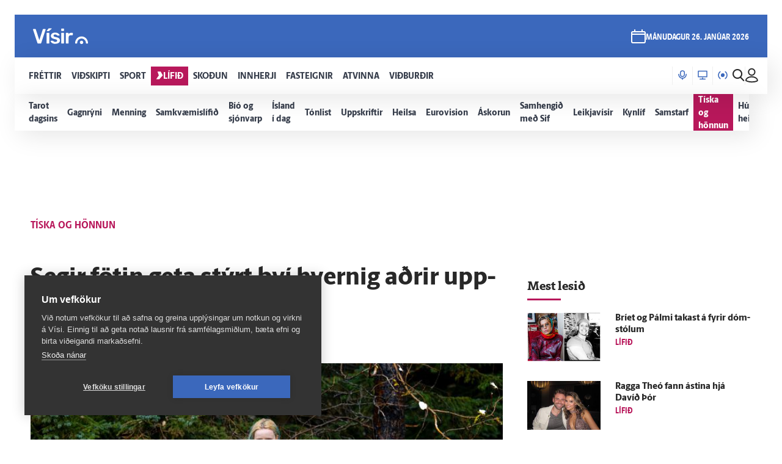

--- FILE ---
content_type: text/html; charset=utf-8
request_url: https://www.visir.is/g/20232495267d/segir-fotin-geta-styrt-thvi-hvernig-adrir-upplifi-sig
body_size: 182309
content:
<!DOCTYPE html>
<html lang="is">
<head>
    <meta charset="utf-8">
    <meta http-equiv="X-UA-Compatible" content="IE=edge">
    <meta name="format-detection" content="telephone=no">
    <meta name="viewport" content="width=device-width, initial-scale=1, user-scalable=no">
    
    <script>
    const cookieUpdateEvent = new Event("cookieUpdate");
</script>

<!-- Google Tag Manager -->
<script>
    (function (w, d, s, l, i) {
        w[l] = w[l] || []; w[l].push({
            'gtm.start':
                new Date().getTime(), event: 'gtm.js'
        }); var f = d.getElementsByTagName(s)[0],
            j = d.createElement(s), dl = l != 'dataLayer' ? '&l=' + l : ''; j.async = true; j.src =
                'https://www.googletagmanager.com/gtm.js?id=' + i + dl; f.parentNode.insertBefore(j, f);
        window.dataLayer.push({
            'event': 'custom_page_view',
            'category': 'Lifid',
            'sub_category': 'LIFID04'
        })
    })(window, document, 'script', 'dataLayer', 'GTM-KSWPW6N');
</script>
<!-- End Google Tag Manager -->

<!--ChartBeat-->
<script type="text/javascript">
    (function () {
        var _sf_async_config = window._sf_async_config = (window._sf_async_config || {});
        /** CONFIGURATION START **/
        _sf_async_config.uid = 39908;
        _sf_async_config.domain = "visir.is";
        _sf_async_config.useCanonical = true;
        _sf_async_config.sections = "Lifid";
        _sf_async_config.authors = "Dóra Júlía Agnarsdóttir";
        _sf_async_config.playerdomain = 'visir.is';
    /** CONFIGURATION END **/
        function loadChartbeat() {
            var e = document.createElement('script');
            var n = document.getElementsByTagName('script')[0];
            e.type = 'text/javascript';
            e.async = true;
            e.src = '//static.chartbeat.com/js/chartbeat_video.js';
            n.parentNode.insertBefore(e, n);
        }
        loadChartbeat();
    })();
</script>



    <link href="/js/videojs/skins/jwlike/videojs.css" rel="stylesheet" type="text/css">
    <link href="/js/videojs/skins/vjs-visir.css" rel="stylesheet" type="text/css">

    
    <meta name="description" content="&#x201E;&#xDE;a&#xF0; hefur alltaf veri&#xF0; mj&#xF6;g mikilv&#xE6;gt fyrir m&#xE9;r a&#xF0; hafa stj&#xF3;rn &#xE1; &#xFE;v&#xED; &#xED; hverju &#xE9;g er,&#x201C; segir fatah&#xF6;nnu&#xF0;urinn S&#xF3;l Hansd&#xF3;ttir. H&#xFA;n er vi&#xF0;m&#xE6;landi &#xED; n&#xFD;jasta &#xFE;&#xE6;tti af K&#xFA;nst." />
<meta property="og:title" content="Segir f&#xF6;tin geta st&#xFD;rt &#xFE;v&#xED; hvernig a&#xF0;rir upp&#xAD;lifi sig - V&#xED;sir" />
<meta property="og:type" content="article" />
<meta property="og:url" content="https://www.visir.is/g/20232495267d/segir-fotin-geta-styrt-thvi-hvernig-adrir-upp-lifi-sig"/>
<meta property="og:image" content="https://www.visir.is/i/10937A874E0239B069ADC8DE0173C2E3C06675CF262BF8F72E9C725850C4A0D5_1600x900.jpg" />
<meta property="og:description" content="&#x201E;&#xDE;a&#xF0; hefur alltaf veri&#xF0; mj&#xF6;g mikilv&#xE6;gt fyrir m&#xE9;r a&#xF0; hafa stj&#xF3;rn &#xE1; &#xFE;v&#xED; &#xED; hverju &#xE9;g er,&#x201C; segir fatah&#xF6;nnu&#xF0;urinn S&#xF3;l Hansd&#xF3;ttir. H&#xFA;n er vi&#xF0;m&#xE6;landi &#xED; n&#xFD;jasta &#xFE;&#xE6;tti af K&#xFA;nst." />
<meta property="article:section" content="Lifid" />
<meta property="article:author" content="D&#xF3;ra J&#xFA;l&#xED;a Agnarsd&#xF3;ttir" />
<meta property="article:published_time" content="1.12.2023 07:01:30 &#x2B;00:00" />
<meta property="article:modified_time" content="1.12.2023 07:01:30 &#x2B;00:00" />
        <meta property="article:tag" content="K&#xFA;nst" />
        <meta property="article:tag" content="Menning" />
        <meta property="article:tag" content="T&#xED;ska og h&#xF6;nnun" />
<meta property="k5a:paid" content="0">
<meta property="k5a:paywall" content="open">

<meta property="twitter:card" content="summary" />
<meta property="twitter:title" content="Segir f&#xF6;tin geta st&#xFD;rt &#xFE;v&#xED; hvernig a&#xF0;rir upp&#xAD;lifi sig - V&#xED;sir" />
<meta property="twitter:url" content="https://www.visir.is/g/20232495267d/segir-fotin-geta-styrt-thvi-hvernig-adrir-upp-lifi-sig" />
<meta property="twitter:image" content="https://www.visir.is/i/10937A874E0239B069ADC8DE0173C2E3C06675CF262BF8F72E9C725850C4A0D5_713x460.jpg" />
<meta property="twitter:description" content="&#x201E;&#xDE;a&#xF0; hefur alltaf veri&#xF0; mj&#xF6;g mikilv&#xE6;gt fyrir m&#xE9;r a&#xF0; hafa stj&#xF3;rn &#xE1; &#xFE;v&#xED; &#xED; hverju &#xE9;g er,&#x201C; segir fatah&#xF6;nnu&#xF0;urinn S&#xF3;l Hansd&#xF3;ttir. H&#xFA;n er vi&#xF0;m&#xE6;landi &#xED; n&#xFD;jasta &#xFE;&#xE6;tti af K&#xFA;nst." />
<link rel="canonical" href="https://www.visir.is/g/20232495267d/segir-fotin-geta-styrt-thvi-hvernig-adrir-upp-lifi-sig" />


    
<meta property="k5a:login" content="0">
<meta property="k5a:subscriber" content="0">


    <link rel="apple-touch-icon" sizes="57x57" href="/static/1.0.1231/img/favicon/visir-favicon-57x57.png">
    <link rel="apple-touch-icon" sizes="60x60" href="/static/1.0.1231/img/favicon/visir-favicon-60x60.png">
    <link rel="apple-touch-icon" sizes="72x72" href="/static/1.0.1231/img/favicon/visir-favicon-72x72.png">
    <link rel="apple-touch-icon" sizes="76x76" href="/static/1.0.1231/img/favicon/visir-favicon-76x76.png">
    <link rel="apple-touch-icon" sizes="114x114" href="/static/1.0.1231/img/favicon/visir-favicon-114x114.png">
    <link rel="apple-touch-icon" sizes="120x120" href="/static/1.0.1231/img/favicon/visir-favicon-120x120.png">
    <link rel="apple-touch-icon" sizes="144x144" href="/static/1.0.1231/img/favicon/visir-favicon-144x144.png">
    <link rel="apple-touch-icon" sizes="152x152" href="/static/1.0.1231/img/favicon/visir-favicon-152x152.png">
    <link rel="apple-touch-icon" sizes="180x180" href="/static/1.0.1231/img/favicon/visir-favicon-180x180.png">
    <link rel="icon" type="image/png" sizes="192x192" href="/static/1.0.1231/img/favicon/visir-favicon-192x192.png">
    <link rel="icon" type="image/png" sizes="32x32" href="/static/1.0.1231/img/favicon/visir-favicon-32x32.png">
    <link rel="icon" type="image/png" sizes="96x96" href="/static/1.0.1231/img/favicon/visir-favicon-96x96.png">
    <link rel="icon" type="image/png" sizes="16x16" href="/static/1.0.1231/img/favicon/visir-favicon-16x16.png">
    <link rel="manifest" href="/static/1.0.1231/img/favicon/manifest.json">
    <meta name="msapplication-TileColor" content="#ffffff">
    <meta name="msapplication-TileImage" content="/static/1.0.1231/img/favicon/visir-favicon-144x144.png">
    <meta property="fb:app_id" content="169323689758194"/>
    <meta property="fb:admins" content="100001241383489"/>
    <meta name="application-name" content="visir.is"/>
    <meta name="twitter:widgets:csp" content="on">
    <meta name="facebook-domain-verification" content="5wsmwcm70ednfhid864mksq74lbjrb" />

        <title>Segir f&#xF6;tin geta st&#xFD;rt &#xFE;v&#xED; hvernig a&#xF0;rir upp&#xAD;lifi sig - Vísir</title>
        <meta property="og:site_name" content="visir.is"/>
        <meta name="theme-color" content="#ffffff">

    <link rel="stylesheet" href="/static/1.0.1231/css/main.css" media="all">
    <link rel="stylesheet" href="/static/1.0.1231/css/print.css" media="print">

    

    <script src="https://cdnjs.cloudflare.com/polyfill/v3/polyfill.min.js?features=default-3.6,Array.prototype.includes,fetch,Promise"></script>
    <script>window.lazySizesConfig = window.lazySizesConfig || {}; lazySizesConfig.expand = 400; lazySizesConfig.loadMode = 3;</script>
    <script src="/static/static/js/lazysizes.min.js"></script>
    <script src="/js/image_error.min.js"></script>

    <!--Ecobox: Social media publishing automation-->
    <script async id="ebx" src="//applets.ebxcdn.com/ebx.js"></script>

    <link rel="search" type="application/opensearchdescription+xml" href="/static/opensearch.xml" title="Visir Search"/>
</head>


<body class="-life">

    <!-- Google Tag Manager (noscript) -->
    <noscript>
        <iframe src="https://www.googletagmanager.com/ns.html?id=GTM-KSWPW6N"
                height="0" width="0" style="display:none;visibility:hidden"></iframe>
    </noscript>
    <!-- End Google Tag Manager (noscript) -->

        

<div class="mobile-header-menu" id="mobile-header-menu">
    <div class="mobile-menu-top">
        
        <div class="nav-buttons">
                <a href="https://tal.visir.is/" class="mobile-menu__category -tal main-category" id="M-tal">
                    <div class="mobile-category__text -tal">
<svg xmlns="http://www.w3.org/2000/svg" width="14" height="16" viewBox="0 0 14 16" fill="none" class="-nai -nav-icon">
    <title>Podcast</title>
    <path d="M10.3331 4.26667C10.3331 2.46254 8.8706 1 7.06647 1C5.26234 1 3.7998 2.46254 3.7998 4.26667V7.06667C3.7998 8.8708 5.26234 10.3333 7.06647 10.3333C8.8706 10.3333 10.3331 8.8708 10.3331 7.06667V4.26667Z" stroke="#1F2126" stroke-width="1.5" stroke-linecap="round" stroke-linejoin="round" />
    <path d="M13.1333 6.60001V7.06667C13.1333 10.4173 10.4173 13.1333 7.06667 13.1333C3.716 13.1333 1 10.4173 1 7.06667V6.60001" stroke="#1F2126" stroke-width="1.5" stroke-linecap="round" stroke-linejoin="round" />
    <path d="M7.06641 15V13.1333" stroke="#1F2126" stroke-width="1.5" stroke-linecap="round" stroke-linejoin="round" />
</svg>                        Hla&#xF0;varp
                    </div>
                </a>
                <a href="/sjonvarp" class="mobile-menu__category -tv main-category" id="M-TV">
                    <div class="mobile-category__text -tv">
<svg xmlns="http://www.w3.org/2000/svg" width="16" height="16" viewBox="0 0 16 16" fill="none" class="-nai -nav-icon">
    <title>TV</title>
    <path d="M8 14.5667V12.7" stroke-width="1.5" stroke-linecap="round" stroke-linejoin="round" />
    <path d="M3.7998 14.5667H12.1998" stroke-width="1.5" stroke-linecap="round" stroke-linejoin="round" />
    <path d="M15 1.5H1V10.8333H15V1.5Z" stroke-width="1.5" stroke-linecap="round" stroke-linejoin="round" />
</svg>                        Sj&#xF3;nvarp
                    </div>
                </a>
                <a href="/utvarp" class="mobile-menu__category -radio main-category" id="M-RADIO">
                    <div class="mobile-category__text -radio">
<svg xmlns="http://www.w3.org/2000/svg" width="16" height="13" viewBox="0 0 16 13" fill="none" class="-nai -nav-icon2">
    <title>Radio</title>
    <path class="fill-icon" d="M8.00033 8.93333C9.28899 8.93333 10.3337 7.88866 10.3337 6.6C10.3337 5.31133 9.28899 4.26666 8.00033 4.26666C6.71166 4.26666 5.66699 5.31133 5.66699 6.6C5.66699 7.88866 6.71166 8.93333 8.00033 8.93333Z" stroke-width="1.5" stroke-linecap="round" stroke-linejoin="round" />
    <path d="M3.79907 12.2C2.09947 10.9232 1 8.88947 1 6.6C1 4.31053 2.09947 2.2768 3.79907 1" stroke-width="1.5" stroke-linecap="round" stroke-linejoin="round" />
    <path d="M12.2012 12.2C13.9008 10.9232 15.0002 8.88947 15.0002 6.6C15.0002 4.31053 13.9008 2.2768 12.2012 1" stroke-width="1.5" stroke-linecap="round" stroke-linejoin="round" />
</svg>                        &#xDA;tvarp
                    </div>
                </a>
        </div>
        <div class="radio-station-container" id="radio-station-container-mobile">
            <div class="menu-limits">
    <a href="https://vefutvarp.visir.is/gullbylgjan/" class="new-menu__category sub-category radio-link">
        <img src='/static/1.0.1231/img/radio/color/new/GullBylgjan-logo-blue-lodrett-vector.svg' />
    </a>
    <a href="https://vefutvarp.visir.is/lettbylgjan/" class="new-menu__category sub-category radio-link">
        <img src='/static/1.0.1231/img/radio/color/new/LettBylgjan-logo-blue-lodrett-vector.svg' />
    </a>
    <a href="https://vefutvarp.visir.is/x977/" class="new-menu__category sub-category radio-link">
        <img src='/static/1.0.1231/img/radio/color/new/X977-logo-blue-vector.svg' />
    </a>
    <a href="https://vefutvarp.visir.is/bylgjan/" class="new-menu__category sub-category radio-link">
        <img src='/static/1.0.1231/img/radio/color/new/Bylgjan-logo-blue-vector.svg' />
    </a>
    <a href="https://vefutvarp.visir.is/fm957/" class="new-menu__category sub-category radio-link">
        <img src='/static/1.0.1231/img/radio/color/new/FM957-logo-blue-vector.svg' />
    </a>
</div>
        </div>
    </div>
    <div class="mobile-menu-bottom">
            <div href="/f/frettir" class="mobile-menu__category main-category child-True -news">
                <a href="/f/frettir" class="mobile-category__text -news">
                    <svg viewBox="0 0 12 14" class="arrow">
    <path d="M2.56645 0.358398H8.17906L11.8787 6.91493L5.86689 13.6419H0.285645L4.92609 6.91493L2.56645 0.358398Z" fill="white" />
</svg>
                    Fr&#xE9;ttir
                </a>
                    <div class="exp-container"> 
                        <div href="/" class="expand-btn"><i class="icon-arrow-right"></i></div>
                    </div>
            </div>
                <div class="mobile-menu__sub -news">
                        <a href="/f/frettir-innlent" class="mobile-menu__category sub-category -news">
                            <div class="mobile-category__text -news">
                                Innlent
                            </div>
                        </a>
                        <a href="/f/frettir-erlent" class="mobile-menu__category sub-category -news">
                            <div class="mobile-category__text -news">
                                Erlent
                            </div>
                        </a>
                        <a href="/p/vedur" class="mobile-menu__category sub-category -news">
                            <div class="mobile-category__text -news">
                                Ve&#xF0;ur
                            </div>
                        </a>
                        <a href="https://www.visir.is/t/2624" class="mobile-menu__category sub-category -news">
                            <div class="mobile-category__text -news">
                                H&#xE1;degisfr&#xE9;ttir
                            </div>
                        </a>
                        <a href="https://www.visir.is/t/2059" class="mobile-menu__category sub-category -news">
                            <div class="mobile-category__text -news">
                                Kv&#xF6;ldfr&#xE9;ttir
                            </div>
                        </a>
                        <a href="https://www.visir.is/t/3994/sveitarstjornarkosningar-2026" class="mobile-menu__category sub-category -news">
                            <div class="mobile-category__text -news">
                                Kosningar 2026
                            </div>
                        </a>
                        <a href="https://www.visir.is/p/stjornmal" class="mobile-menu__category sub-category -news">
                            <div class="mobile-category__text -news">
                                Stj&#xF3;rnm&#xE1;l
                            </div>
                        </a>
                        <a href="https://www.visir.is/t/4274/hotanir-bandarikjanna-vegna-graenlands" class="mobile-menu__category sub-category -news">
                            <div class="mobile-category__text -news">
                                M&#xE1;lefni Gr&#xE6;nlands
                            </div>
                        </a>
                        <a href="/p/logreglumal" class="mobile-menu__category sub-category -news">
                            <div class="mobile-category__text -news">
                                L&#xF6;greglum&#xE1;l
                            </div>
                        </a>
                        <a href="/p/domsmal" class="mobile-menu__category sub-category -news">
                            <div class="mobile-category__text -news">
                                D&#xF3;msm&#xE1;l
                            </div>
                        </a>
                        <a href="/p/andlat" class="mobile-menu__category sub-category -news">
                            <div class="mobile-category__text -news">
                                Andl&#xE1;t
                            </div>
                        </a>
                        <a href="/p/kompas" class="mobile-menu__category sub-category -news">
                            <div class="mobile-category__text -news">
                                Komp&#xE1;s
                            </div>
                        </a>
                        <a href="https://www.visir.is/frettaskot" class="mobile-menu__category sub-category -news">
                            <div class="mobile-category__text -news">
                                Senda fr&#xE9;ttaskot
                            </div>
                        </a>
                </div>
            <div href="/f/vidskipti" class="mobile-menu__category main-category child-True -business">
                <a href="/f/vidskipti" class="mobile-category__text -business">
                    <svg viewBox="0 0 12 14" class="arrow">
    <path d="M2.56645 0.358398H8.17906L11.8787 6.91493L5.86689 13.6419H0.285645L4.92609 6.91493L2.56645 0.358398Z" fill="white" />
</svg>
                    Vi&#xF0;skipti
                </a>
                    <div class="exp-container"> 
                        <div href="/" class="expand-btn"><i class="icon-arrow-right"></i></div>
                    </div>
            </div>
                <div class="mobile-menu__sub -business">
                        <a href="/f/vidskipti-innlent" class="mobile-menu__category sub-category -business">
                            <div class="mobile-category__text -business">
                                Innlent
                            </div>
                        </a>
                        <a href="/f/vidskipti-erlent" class="mobile-menu__category sub-category -business">
                            <div class="mobile-category__text -business">
                                Erlent
                            </div>
                        </a>
                        <a href="/p/atvinnulif" class="mobile-menu__category sub-category -business">
                            <div class="mobile-category__text -business">
                                Atvinnul&#xED;f
                            </div>
                        </a>
                        <a href="/p/neytendur" class="mobile-menu__category sub-category -business">
                            <div class="mobile-category__text -business">
                                Neytendur
                            </div>
                        </a>
                        <a href="/t/1686" class="mobile-menu__category sub-category -business">
                            <div class="mobile-category__text -business">
                                Se&#xF0;labankinn
                            </div>
                        </a>
                        <a href="/p/kauphollin" class="mobile-menu__category sub-category -business">
                            <div class="mobile-category__text -business">
                                Kauph&#xF6;llin
                            </div>
                        </a>
                        <a href="/p/vistaskipti" class="mobile-menu__category sub-category -business">
                            <div class="mobile-category__text -business">
                                Vistaskipti
                            </div>
                        </a>
                        <a href="/p/veitingastadir" class="mobile-menu__category sub-category -business">
                            <div class="mobile-category__text -business">
                                Veitingasta&#xF0;ir
                            </div>
                        </a>
                        <a href="https://www.visir.is/t/4076/fjarmalin-med-birni-berg" class="mobile-menu__category sub-category -business">
                            <div class="mobile-category__text -business">
                                Fj&#xE1;rm&#xE1;lin me&#xF0; Birni Berg
                            </div>
                        </a>
                        <a href="https://www.visir.is/ff2025" class="mobile-menu__category sub-category -business">
                            <div class="mobile-category__text -business">
                                Fram&#xFA;rskarandi fyrirt&#xE6;ki
                            </div>
                        </a>
                        <a href="https://www.visir.is/f/samstarf" class="mobile-menu__category sub-category -business">
                            <div class="mobile-category__text -business">
                                Samstarf
                            </div>
                        </a>
                        <a href="/p/frettirafflugi" class="mobile-menu__category sub-category -business">
                            <div class="mobile-category__text -business">
                                Fr&#xE9;ttir af flugi
                            </div>
                        </a>
                        <a href="/t/2727/fasteignamarkadur" class="mobile-menu__category sub-category -business">
                            <div class="mobile-category__text -business">
                                Fasteignamarka&#xF0;ur
                            </div>
                        </a>
                        <a href="/p/ferdamennskaaislandi" class="mobile-menu__category sub-category -business">
                            <div class="mobile-category__text -business">
                                Fer&#xF0;a&#xFE;j&#xF3;nusta
                            </div>
                        </a>
                </div>
            <div href="/f/sport" class="mobile-menu__category main-category child-True -sport">
                <a href="/f/sport" class="mobile-category__text -sport">
                    <svg viewBox="0 0 12 14" class="arrow">
    <path d="M2.56645 0.358398H8.17906L11.8787 6.91493L5.86689 13.6419H0.285645L4.92609 6.91493L2.56645 0.358398Z" fill="white" />
</svg>
                    Sport
                </a>
                    <div class="exp-container"> 
                        <div href="/" class="expand-btn"><i class="icon-arrow-right"></i></div>
                    </div>
            </div>
                <div class="mobile-menu__sub -sport">
                        <a href="/f/sport#sportoverview" class="mobile-menu__category sub-category -sport">
                            <div class="mobile-category__text -sport">
                                Sta&#xF0;an &#xED; deildum
                            </div>
                        </a>
                        <a href="/p/enski" class="mobile-menu__category sub-category -sport">
                            <div class="mobile-category__text -sport">
                                Enski boltinn
                            </div>
                        </a>
                        <a href="https://www.visir.is/p/emkarlaihandbolta2026" class="mobile-menu__category sub-category -sport">
                            <div class="mobile-category__text -sport">
                                EM &#xED; handbolta
                            </div>
                        </a>
                        <a href="https://www.visir.is/p/vetrarolympiuleikar2026imilanoogcortina" class="mobile-menu__category sub-category -sport">
                            <div class="mobile-category__text -sport">
                                Vetrar&#xF3;lymp&#xED;uleikar 2026
                            </div>
                        </a>
                        <a href="/p/fotbolti" class="mobile-menu__category sub-category -sport">
                            <div class="mobile-category__text -sport">
                                F&#xF3;tbolti
                            </div>
                        </a>
                        <a href="/p/bonuskarla" class="mobile-menu__category sub-category -sport">
                            <div class="mobile-category__text -sport">
                                B&#xF3;nus karla
                            </div>
                        </a>
                        <a href="/p/bonuskvenna" class="mobile-menu__category sub-category -sport">
                            <div class="mobile-category__text -sport">
                                B&#xF3;nus kvenna
                            </div>
                        </a>
                        <a href="/p/oliskarla" class="mobile-menu__category sub-category -sport">
                            <div class="mobile-category__text -sport">
                                Ol&#xED;s karla
                            </div>
                        </a>
                        <a href="/p/oliskvenna" class="mobile-menu__category sub-category -sport">
                            <div class="mobile-category__text -sport">
                                Ol&#xED;s kvenna
                            </div>
                        </a>
                        <a href="/p/bestakarla" class="mobile-menu__category sub-category -sport">
                            <div class="mobile-category__text -sport">
                                Besta karla
                            </div>
                        </a>
                        <a href="/p/bestakvenna" class="mobile-menu__category sub-category -sport">
                            <div class="mobile-category__text -sport">
                                Besta kvenna
                            </div>
                        </a>
                        <a href="/p/korfubolti" class="mobile-menu__category sub-category -sport">
                            <div class="mobile-category__text -sport">
                                K&#xF6;rfubolti
                            </div>
                        </a>
                        <a href="/p/handbolti" class="mobile-menu__category sub-category -sport">
                            <div class="mobile-category__text -sport">
                                Handbolti
                            </div>
                        </a>
                        <a href="https://www.visir.is/p/nfl" class="mobile-menu__category sub-category -sport">
                            <div class="mobile-category__text -sport">
                                NFL
                            </div>
                        </a>
                        <a href="/p/islenski" class="mobile-menu__category sub-category -sport">
                            <div class="mobile-category__text -sport">
                                &#xCD;slenski boltinn
                            </div>
                        </a>
                        <a href="/p/meistaradeildin" class="mobile-menu__category sub-category -sport">
                            <div class="mobile-category__text -sport">
                                Meistaradeildin
                            </div>
                        </a>
                        <a href="/p/golf" class="mobile-menu__category sub-category -sport">
                            <div class="mobile-category__text -sport">
                                Golf
                            </div>
                        </a>
                </div>
            <div href="/f/lifid" class="mobile-menu__category main-category child-True -life">
                <a href="/f/lifid" class="mobile-category__text -life">
                    <svg viewBox="0 0 12 14" class="arrow">
    <path d="M2.56645 0.358398H8.17906L11.8787 6.91493L5.86689 13.6419H0.285645L4.92609 6.91493L2.56645 0.358398Z" fill="white" />
</svg>
                    L&#xED;fi&#xF0;
                </a>
                    <div class="exp-container"> 
                        <div href="/" class="expand-btn"><i class="icon-arrow-right"></i></div>
                    </div>
            </div>
                <div class="mobile-menu__sub -life">
                        <a href="/other/tarot" class="mobile-menu__category sub-category -life">
                            <div class="mobile-category__text -life">
                                Tarot dagsins
                            </div>
                        </a>
                        <a href="/p/gagnryni" class="mobile-menu__category sub-category -life">
                            <div class="mobile-category__text -life">
                                Gagnr&#xFD;ni
                            </div>
                        </a>
                        <a href="/p/menning" class="mobile-menu__category sub-category -life">
                            <div class="mobile-category__text -life">
                                Menning
                            </div>
                        </a>
                        <a href="/p/samkvaemislifid" class="mobile-menu__category sub-category -life">
                            <div class="mobile-category__text -life">
                                Samkv&#xE6;misl&#xED;fi&#xF0;
                            </div>
                        </a>
                        <a href="/p/bioogsjonvarp" class="mobile-menu__category sub-category -life">
                            <div class="mobile-category__text -life">
                                B&#xED;&#xF3; og sj&#xF3;nvarp
                            </div>
                        </a>
                        <a href="https://www.visir.is/t/936" class="mobile-menu__category sub-category -life">
                            <div class="mobile-category__text -life">
                                &#xCD;sland &#xED; dag
                            </div>
                        </a>
                        <a href="/p/tonlist" class="mobile-menu__category sub-category -life">
                            <div class="mobile-category__text -life">
                                T&#xF3;nlist
                            </div>
                        </a>
                        <a href="/p/uppskriftir" class="mobile-menu__category sub-category -life">
                            <div class="mobile-category__text -life">
                                Uppskriftir
                            </div>
                        </a>
                        <a href="/p/heilsa/" class="mobile-menu__category sub-category -life">
                            <div class="mobile-category__text -life">
                                Heilsa
                            </div>
                        </a>
                        <a href="/p/eurovision" class="mobile-menu__category sub-category -life">
                            <div class="mobile-category__text -life">
                                Eurovision
                            </div>
                        </a>
                        <a href="/p/askorun" class="mobile-menu__category sub-category -life">
                            <div class="mobile-category__text -life">
                                &#xC1;skorun
                            </div>
                        </a>
                        <a href="/t/4159/samhengid-med-sif" class="mobile-menu__category sub-category -life">
                            <div class="mobile-category__text -life">
                                Samhengi&#xF0; me&#xF0; Sif
                            </div>
                        </a>
                        <a href="/p/leikjavisir" class="mobile-menu__category sub-category -life">
                            <div class="mobile-category__text -life">
                                Leikjav&#xED;sir
                            </div>
                        </a>
                        <a href="https://www.visir.is/p/kynlif" class="mobile-menu__category sub-category -life">
                            <div class="mobile-category__text -life">
                                Kynl&#xED;f
                            </div>
                        </a>
                        <a href="/f/lifid-samstarf" class="mobile-menu__category sub-category -life">
                            <div class="mobile-category__text -life">
                                Samstarf
                            </div>
                        </a>
                        <a href="/p/tiskaoghonnun" class="mobile-menu__category sub-category -life">
                            <div class="mobile-category__text -life">
                                T&#xED;ska og h&#xF6;nnun
                            </div>
                        </a>
                        <a href="https://www.visir.is/t/3681/utkall" class="mobile-menu__category sub-category -life">
                            <div class="mobile-category__text -life">
                                &#xDA;tkall
                            </div>
                        </a>
                        <a href="https://www.visir.is/t/1040" class="mobile-menu__category sub-category -life">
                            <div class="mobile-category__text -life">
                                H&#xFA;s og heimili
                            </div>
                        </a>
                </div>
            <div href="/f/skodanir" class="mobile-menu__category main-category child-True -opinion">
                <a href="/f/skodanir" class="mobile-category__text -opinion">
                    <svg viewBox="0 0 12 14" class="arrow">
    <path d="M2.56645 0.358398H8.17906L11.8787 6.91493L5.86689 13.6419H0.285645L4.92609 6.91493L2.56645 0.358398Z" fill="white" />
</svg>
                    Sko&#xF0;un
                </a>
                    <div class="exp-container"> 
                        <div href="/" class="expand-btn"><i class="icon-arrow-right"></i></div>
                    </div>
            </div>
                <div class="mobile-menu__sub -opinion">
                        <a href="/t/4132/skodun-sveitarstjornarkosningar-2026" class="mobile-menu__category sub-category -opinion">
                            <div class="mobile-category__text -opinion">
                                Sveitarstj&#xF3;rnarkosningar 2026
                            </div>
                        </a>
                        <a href="/p/skodunalthingisogsveitarstjornarmenn" class="mobile-menu__category sub-category -opinion">
                            <div class="mobile-category__text -opinion">
                                Kj&#xF6;rnir fulltr&#xFA;ar
                            </div>
                        </a>
                        <a href="/p/halldor" class="mobile-menu__category sub-category -opinion">
                            <div class="mobile-category__text -opinion">
                                Halld&#xF3;r
                            </div>
                        </a>
                        <a href="/um-skodanagreinar" class="mobile-menu__category sub-category -opinion">
                            <div class="mobile-category__text -opinion">
                                Um sko&#xF0;ana&#xAD;greinar &#xE1; V&#xED;si
                            </div>
                        </a>
                </div>
            <div href="/f/innherji" class="mobile-menu__category main-category child-False -insider">
                <a href="/f/innherji" class="mobile-category__text -insider">
                    <svg viewBox="0 0 12 14" class="arrow">
    <path d="M2.56645 0.358398H8.17906L11.8787 6.91493L5.86689 13.6419H0.285645L4.92609 6.91493L2.56645 0.358398Z" fill="white" />
</svg>
                    Innherji
                </a>
            </div>
            <div href="http://fasteignir.visir.is" class="mobile-menu__category main-category child-False -realestate">
                <a href="http://fasteignir.visir.is" class="mobile-category__text -realestate">
                    <svg viewBox="0 0 12 14" class="arrow">
    <path d="M2.56645 0.358398H8.17906L11.8787 6.91493L5.86689 13.6419H0.285645L4.92609 6.91493L2.56645 0.358398Z" fill="white" />
</svg>
                    Fasteignir
                </a>
            </div>
            <div href="/atvinna" class="mobile-menu__category main-category child-False -profession">
                <a href="/atvinna" class="mobile-category__text -profession">
                    <svg viewBox="0 0 12 14" class="arrow">
    <path d="M2.56645 0.358398H8.17906L11.8787 6.91493L5.86689 13.6419H0.285645L4.92609 6.91493L2.56645 0.358398Z" fill="white" />
</svg>
                    Atvinna
                </a>
            </div>
            <div href="/vidburdir " class="mobile-menu__category main-category child-False -vidburdir">
                <a href="/vidburdir " class="mobile-category__text -vidburdir">
                    <svg viewBox="0 0 12 14" class="arrow">
    <path d="M2.56645 0.358398H8.17906L11.8787 6.91493L5.86689 13.6419H0.285645L4.92609 6.91493L2.56645 0.358398Z" fill="white" />
</svg>
                    Vi&#xF0;bur&#xF0;ir
                </a>
            </div>
    </div>
</div>
<div class="background-header"></div>
<header class="main-header new-header  ">
    <div class="new-header__upper">
		<div class="limit">
            <a href="/" class="brand_logo logo__upper">
                <svg id="Layer_2" data-name="Layer 2" xmlns="http://www.w3.org/2000/svg" viewBox="0 0 66.86 19.06">
    <defs>
        <style>
            .cls-1 {
                fill: #fff;
            }
        </style>
    </defs>
    <g id="Layer_1-2" data-name="Layer 1">
        <g>
            <path class="cls-1" d="M6.32,18.45c-.27,0-.47-.07-.62-.2-.15-.13-.26-.3-.32-.5L.05,1.77c-.03-.08-.05-.16-.05-.22,0-.15.05-.27.15-.37.1-.1.22-.15.37-.15h2.19c.23,0,.41.06.54.19.12.12.2.25.24.36l4.21,12.82L11.9,1.57c.03-.12.11-.24.24-.36.12-.12.3-.19.54-.19h2.19c.13,0,.25.05.36.15.11.1.16.22.16.37,0,.07-.02.14-.05.22l-5.33,15.98c-.07.2-.17.37-.32.5-.15.13-.36.2-.62.2h-2.74ZM18.67,3.63c.22,0,.39-.03.51-.08.12-.05.25-.13.39-.25l3.09-2.54c.08-.08.12-.18.12-.3,0-.32-.16-.47-.47-.47h-2.49c-.22,0-.38.03-.5.09s-.26.18-.42.36l-2.02,2.47c-.08.08-.12.19-.12.32,0,.27.13.4.4.4h1.52ZM19.22,18.45c.18,0,.33-.06.44-.17.11-.12.16-.26.16-.42V6.1c0-.17-.05-.31-.16-.42-.11-.12-.25-.17-.44-.17h-2.07c-.17,0-.31.06-.42.17s-.17.26-.17.42v11.75c0,.17.06.31.17.42s.26.17.42.17h2.07ZM27.04,18.7c1.26,0,2.32-.17,3.17-.51.85-.34,1.5-.81,1.94-1.41.44-.6.66-1.27.66-2.02,0-.61-.14-1.17-.41-1.68-.27-.51-.74-.95-1.39-1.34-.66-.39-1.54-.68-2.65-.88-.98-.2-1.71-.39-2.19-.57-.48-.18-.8-.38-.96-.58-.16-.21-.24-.45-.24-.73,0-.41.17-.76.5-1.03.33-.27.81-.41,1.44-.41.5,0,.9.07,1.21.2.31.13.57.29.78.49.22.19.41.37.6.54.07.05.13.09.2.12.07.03.14.05.22.05h1.84c.15,0,.28-.05.4-.16.12-.11.17-.25.15-.44-.02-.25-.14-.54-.37-.88-.23-.34-.57-.68-1.01-1.01-.44-.33-.99-.61-1.66-.83-.66-.22-1.44-.34-2.34-.34-1.14,0-2.1.19-2.87.57-.77.38-1.35.87-1.74,1.46-.39.59-.58,1.21-.58,1.86s.15,1.24.45,1.74c.3.5.76.91,1.37,1.24.61.33,1.39.61,2.32.82.95.2,1.68.39,2.19.56.51.17.87.37,1.06.59.19.22.29.5.29.85,0,.48-.22.85-.66,1.11-.44.26-.98.39-1.63.39-.5,0-.91-.07-1.24-.21-.33-.14-.62-.31-.86-.51-.24-.2-.47-.39-.68-.57-.08-.08-.15-.13-.2-.15-.05-.02-.11-.02-.17-.02h-1.97c-.15,0-.29.05-.41.16-.12.11-.18.25-.16.44.02.23.13.52.35.87.22.35.55.7,1,1.05.45.35,1.02.64,1.73.87.71.23,1.56.35,2.55.35M37.04,18.45c.18,0,.33-.06.44-.17.11-.12.16-.26.16-.42V6.1c0-.16-.05-.31-.16-.42-.11-.12-.25-.17-.44-.17h-2.07c-.17,0-.31.06-.42.17s-.17.26-.17.42v11.75c0,.17.06.31.17.42s.26.17.42.17h2.07ZM37.14,3.36c.18,0,.33-.06.45-.17.12-.12.17-.26.17-.42V.97c0-.17-.06-.31-.17-.42-.12-.12-.27-.17-.45-.17h-2.26c-.17,0-.31.06-.42.17-.12.12-.17.26-.17.42v1.79c0,.17.06.31.17.42.12.12.26.17.42.17h2.26ZM42.72,18.45c.18,0,.33-.06.45-.17s.17-.26.17-.42v-6.85c0-.8.22-1.42.66-1.86.44-.44,1.06-.66,1.86-.66h1.94c.18,0,.33-.06.44-.17.11-.12.16-.26.16-.42v-1.79c0-.17-.05-.31-.16-.42-.11-.12-.25-.17-.44-.17h-1.02c-.8,0-1.5.14-2.1.42-.61.28-1.1.69-1.48,1.22v-1.02c0-.18-.06-.33-.19-.45s-.27-.17-.44-.17h-2.02c-.17,0-.31.06-.42.17s-.17.27-.17.45v11.73c0,.17.06.31.17.42s.26.17.42.17h2.17Z" />
            <path class="cls-1" d="M59.04,19.06c-.25,0-.49-.04-.72-.13-.49-.18-.9-.56-1.12-1.04-.25-.53-.25-1.16,0-1.69.26-.59.82-1.03,1.45-1.15h0c.12-.03.25-.04.38-.04.77,0,1.52.48,1.83,1.16h0c.25.52.26,1.15.03,1.67-.2.49-.6.88-1.09,1.08-.24.1-.51.15-.77.15M66.78,18.36s.07-.1.08-.17c.03-1.18-.18-2.35-.6-3.38-.65-1.59-1.81-2.95-3.26-3.82-1.19-.72-2.55-1.1-3.94-1.1-.18,0-.36,0-.54.02-2.09.13-4.15,1.21-5.49,2.89-1.22,1.49-1.86,3.45-1.79,5.41,0,.06.04.12.08.16.05.05.11.08.18.08.29,0,.58,0,.87,0,.36,0,.72,0,1.08,0,.07,0,.13-.03.18-.08.05-.05.08-.12.08-.21h0v-.04c0-.06,0-.11,0-.16,0-.95.22-1.87.64-2.67.54-1.03,1.4-1.87,2.43-2.36.69-.34,1.48-.52,2.27-.52.4,0,.8.04,1.19.13,1.56.35,2.95,1.5,3.62,2.98.37.78.55,1.68.53,2.68,0,.07.04.12.08.17s.1.07.17.08c.27,0,.56,0,.9,0,.3,0,.61,0,.91,0h.16c.07,0,.13-.04.18-.08" />
        </g>
    </g>
</svg>
            </a>

            <div class="new-header__right" id="mobile-header-nav">
                <!-- Mobile Top Nav -->

                <div class="nav-icons">
                    <div class="new-menu__icon -search">
                        <a href="/leit"><i class="icon-search"></i></a>
                    </div>
                    <span class="nav-divider"></span>
                    <div class="new-menu__icon -user" id="login_toggler_mobile">
                        
<div class="user-profile-container">

        
            <span class="user-profile user-default-img">
                <svg viewBox="0 0 22 26" fill="none" xmlns="http://www.w3.org/2000/svg">
                <circle cx="10.8961" cy="7.20266" r="5.43398" stroke="#282828" stroke-width="2"/>
                <path d="M20.7925 21.5234C20.7925 21.6545 20.7275 21.8955 20.3102 22.2305C19.891 22.5671 19.2203 22.9064 18.2943 23.2049C16.4523 23.7987 13.8391 24.1555 10.8963 24.1555C7.99339 24.1555 5.38543 23.6536 3.53168 22.9829C2.60002 22.6458 1.90112 22.2812 1.45623 21.9476C1.07699 21.6632 1.00998 21.5018 1.00018 21.4876C1.01481 19.9677 1.95957 18.4664 3.74063 17.296C5.52732 16.1219 8.05437 15.363 10.8963 15.363C13.7382 15.363 16.2652 16.1219 18.0519 17.296C19.847 18.4756 20.7925 19.9913 20.7925 21.5234Z" stroke="#282828" stroke-width="2"/>
                </svg>
            </span>
</div>
                    </div>
                    <span class="nav-divider"></span>
                    <div class="new-menu__icon -hamburger" id="mobileNavToggler">
                        <svg xmlns="http://www.w3.org/2000/svg" width="24" height="24" viewBox="0 0 24 24" fill="none" class="hamburger-nav">
    <title>Menu</title>
    <path class="first-line" d="M23 13H1C0.448 13 0 12.553 0 12C0 11.447 0.448 11 1 11H23C23.552 11 24 11.447 24 12C24 12.553 23.552 13 23 13Z" fill="white" />
    <path class="second-line" d="M23 13H1C0.448 13 0 12.553 0 12C0 11.447 0.448 11 1 11H23C23.552 11 24 11.447 24 12C24 12.553 23.552 13 23 13Z" fill="white" />
    <path class="small-lines" d="M23 6H12C11.448 6 11 5.553 11 5C11 4.447 11.448 4 12 4H23C23.552 4 24 4.447 24 5C24 5.553 23.552 6 23 6Z" fill="white" />
    <path class="small-lines" d="M12 20H1C0.448 20 0 19.553 0 19C0 18.447 0.448 18 1 18H12C12.552 18 13 18.447 13 19C13 19.553 12.552 20 12 20Z" fill="white" />
</svg>
                        
                    </div>
                </div>

                <!-- Desktop Nav -->

                <div class="new-header__calendar">
                    <svg xmlns="http://www.w3.org/2000/svg" width="24" height="23" viewBox="0 0 24 23" fill="none">
    <title>Calendar</title>
    <path d="M6 1V3" stroke-width="2" stroke-linecap="round" stroke-linejoin="round" />
    <path d="M18 1V3" stroke-width="2" stroke-linecap="round" stroke-linejoin="round" />
    <path d="M1 8H23" stroke-width="2" stroke-linecap="round" stroke-linejoin="round" />
    <path d="M21 4H3C1.89543 4 1 4.89543 1 6V20C1 21.1046 1.89543 22 3 22H21C22.1046 22 23 21.1046 23 20V6C23 4.89543 22.1046 4 21 4Z" stroke-width="2" stroke-linecap="round" stroke-linejoin="round" />
</svg>
                    <a href="/">m&#xE1;nudagur 26. jan&#xFA;ar 2026</a>
                </div>
                <div class="new-header__weather">
                    
                </div>
            </div>
		</div>
	</div>
    <a href="/" class="brand_logo logo__lower">
        <svg id="Layer_2" data-name="Layer 2" xmlns="http://www.w3.org/2000/svg" viewBox="0 0 66.86 19.06">
    <defs>
        <style>
            .cls-1 {
                fill: #fff;
            }
        </style>
    </defs>
    <g id="Layer_1-2" data-name="Layer 1">
        <g>
            <path class="cls-1" d="M6.32,18.45c-.27,0-.47-.07-.62-.2-.15-.13-.26-.3-.32-.5L.05,1.77c-.03-.08-.05-.16-.05-.22,0-.15.05-.27.15-.37.1-.1.22-.15.37-.15h2.19c.23,0,.41.06.54.19.12.12.2.25.24.36l4.21,12.82L11.9,1.57c.03-.12.11-.24.24-.36.12-.12.3-.19.54-.19h2.19c.13,0,.25.05.36.15.11.1.16.22.16.37,0,.07-.02.14-.05.22l-5.33,15.98c-.07.2-.17.37-.32.5-.15.13-.36.2-.62.2h-2.74ZM18.67,3.63c.22,0,.39-.03.51-.08.12-.05.25-.13.39-.25l3.09-2.54c.08-.08.12-.18.12-.3,0-.32-.16-.47-.47-.47h-2.49c-.22,0-.38.03-.5.09s-.26.18-.42.36l-2.02,2.47c-.08.08-.12.19-.12.32,0,.27.13.4.4.4h1.52ZM19.22,18.45c.18,0,.33-.06.44-.17.11-.12.16-.26.16-.42V6.1c0-.17-.05-.31-.16-.42-.11-.12-.25-.17-.44-.17h-2.07c-.17,0-.31.06-.42.17s-.17.26-.17.42v11.75c0,.17.06.31.17.42s.26.17.42.17h2.07ZM27.04,18.7c1.26,0,2.32-.17,3.17-.51.85-.34,1.5-.81,1.94-1.41.44-.6.66-1.27.66-2.02,0-.61-.14-1.17-.41-1.68-.27-.51-.74-.95-1.39-1.34-.66-.39-1.54-.68-2.65-.88-.98-.2-1.71-.39-2.19-.57-.48-.18-.8-.38-.96-.58-.16-.21-.24-.45-.24-.73,0-.41.17-.76.5-1.03.33-.27.81-.41,1.44-.41.5,0,.9.07,1.21.2.31.13.57.29.78.49.22.19.41.37.6.54.07.05.13.09.2.12.07.03.14.05.22.05h1.84c.15,0,.28-.05.4-.16.12-.11.17-.25.15-.44-.02-.25-.14-.54-.37-.88-.23-.34-.57-.68-1.01-1.01-.44-.33-.99-.61-1.66-.83-.66-.22-1.44-.34-2.34-.34-1.14,0-2.1.19-2.87.57-.77.38-1.35.87-1.74,1.46-.39.59-.58,1.21-.58,1.86s.15,1.24.45,1.74c.3.5.76.91,1.37,1.24.61.33,1.39.61,2.32.82.95.2,1.68.39,2.19.56.51.17.87.37,1.06.59.19.22.29.5.29.85,0,.48-.22.85-.66,1.11-.44.26-.98.39-1.63.39-.5,0-.91-.07-1.24-.21-.33-.14-.62-.31-.86-.51-.24-.2-.47-.39-.68-.57-.08-.08-.15-.13-.2-.15-.05-.02-.11-.02-.17-.02h-1.97c-.15,0-.29.05-.41.16-.12.11-.18.25-.16.44.02.23.13.52.35.87.22.35.55.7,1,1.05.45.35,1.02.64,1.73.87.71.23,1.56.35,2.55.35M37.04,18.45c.18,0,.33-.06.44-.17.11-.12.16-.26.16-.42V6.1c0-.16-.05-.31-.16-.42-.11-.12-.25-.17-.44-.17h-2.07c-.17,0-.31.06-.42.17s-.17.26-.17.42v11.75c0,.17.06.31.17.42s.26.17.42.17h2.07ZM37.14,3.36c.18,0,.33-.06.45-.17.12-.12.17-.26.17-.42V.97c0-.17-.06-.31-.17-.42-.12-.12-.27-.17-.45-.17h-2.26c-.17,0-.31.06-.42.17-.12.12-.17.26-.17.42v1.79c0,.17.06.31.17.42.12.12.26.17.42.17h2.26ZM42.72,18.45c.18,0,.33-.06.45-.17s.17-.26.17-.42v-6.85c0-.8.22-1.42.66-1.86.44-.44,1.06-.66,1.86-.66h1.94c.18,0,.33-.06.44-.17.11-.12.16-.26.16-.42v-1.79c0-.17-.05-.31-.16-.42-.11-.12-.25-.17-.44-.17h-1.02c-.8,0-1.5.14-2.1.42-.61.28-1.1.69-1.48,1.22v-1.02c0-.18-.06-.33-.19-.45s-.27-.17-.44-.17h-2.02c-.17,0-.31.06-.42.17s-.17.27-.17.45v11.73c0,.17.06.31.17.42s.26.17.42.17h2.17Z" />
            <path class="cls-1" d="M59.04,19.06c-.25,0-.49-.04-.72-.13-.49-.18-.9-.56-1.12-1.04-.25-.53-.25-1.16,0-1.69.26-.59.82-1.03,1.45-1.15h0c.12-.03.25-.04.38-.04.77,0,1.52.48,1.83,1.16h0c.25.52.26,1.15.03,1.67-.2.49-.6.88-1.09,1.08-.24.1-.51.15-.77.15M66.78,18.36s.07-.1.08-.17c.03-1.18-.18-2.35-.6-3.38-.65-1.59-1.81-2.95-3.26-3.82-1.19-.72-2.55-1.1-3.94-1.1-.18,0-.36,0-.54.02-2.09.13-4.15,1.21-5.49,2.89-1.22,1.49-1.86,3.45-1.79,5.41,0,.06.04.12.08.16.05.05.11.08.18.08.29,0,.58,0,.87,0,.36,0,.72,0,1.08,0,.07,0,.13-.03.18-.08.05-.05.08-.12.08-.21h0v-.04c0-.06,0-.11,0-.16,0-.95.22-1.87.64-2.67.54-1.03,1.4-1.87,2.43-2.36.69-.34,1.48-.52,2.27-.52.4,0,.8.04,1.19.13,1.56.35,2.95,1.5,3.62,2.98.37.78.55,1.68.53,2.68,0,.07.04.12.08.17s.1.07.17.08c.27,0,.56,0,.9,0,.3,0,.61,0,.91,0h.16c.07,0,.13-.04.18-.08" />
        </g>
    </g>
</svg>
    </a>
	<div class="limit">
        <nav class="new-menu">
            <div class="menu-left" id="mainNav">
                    <a href="/f/frettir" class="new-menu__category main-category child-True -news">
                        <div class="category__text -news">
                            <svg viewBox="0 0 12 14" class="arrow">
    <path d="M2.56645 0.358398H8.17906L11.8787 6.91493L5.86689 13.6419H0.285645L4.92609 6.91493L2.56645 0.358398Z" fill="white" />
</svg>
                            Fr&#xE9;ttir
                        </div>
                    </a>
                        <div class="new-menu__sub -desktop-sub -news">
                            <div class="menu-limits"> 
                                    <a href="/f/frettir-innlent" class="new-menu__category sub-category">
                                        <div class="category__text -news">
                                            Innlent
                                        </div>
                                    </a>
                                    <a href="/f/frettir-erlent" class="new-menu__category sub-category">
                                        <div class="category__text -news">
                                            Erlent
                                        </div>
                                    </a>
                                    <a href="/p/vedur" class="new-menu__category sub-category">
                                        <div class="category__text -news">
                                            Ve&#xF0;ur
                                        </div>
                                    </a>
                                    <a href="https://www.visir.is/t/2624" class="new-menu__category sub-category">
                                        <div class="category__text -news">
                                            H&#xE1;degisfr&#xE9;ttir
                                        </div>
                                    </a>
                                    <a href="https://www.visir.is/t/2059" class="new-menu__category sub-category">
                                        <div class="category__text -news">
                                            Kv&#xF6;ldfr&#xE9;ttir
                                        </div>
                                    </a>
                                    <a href="https://www.visir.is/t/3994/sveitarstjornarkosningar-2026" class="new-menu__category sub-category">
                                        <div class="category__text -news">
                                            Kosningar 2026
                                        </div>
                                    </a>
                                    <a href="https://www.visir.is/p/stjornmal" class="new-menu__category sub-category">
                                        <div class="category__text -news">
                                            Stj&#xF3;rnm&#xE1;l
                                        </div>
                                    </a>
                                    <a href="https://www.visir.is/t/4274/hotanir-bandarikjanna-vegna-graenlands" class="new-menu__category sub-category">
                                        <div class="category__text -news">
                                            M&#xE1;lefni Gr&#xE6;nlands
                                        </div>
                                    </a>
                                    <a href="/p/logreglumal" class="new-menu__category sub-category">
                                        <div class="category__text -news">
                                            L&#xF6;greglum&#xE1;l
                                        </div>
                                    </a>
                                    <a href="/p/domsmal" class="new-menu__category sub-category">
                                        <div class="category__text -news">
                                            D&#xF3;msm&#xE1;l
                                        </div>
                                    </a>
                                    <a href="/p/andlat" class="new-menu__category sub-category">
                                        <div class="category__text -news">
                                            Andl&#xE1;t
                                        </div>
                                    </a>
                                    <a href="/p/kompas" class="new-menu__category sub-category">
                                        <div class="category__text -news">
                                            Komp&#xE1;s
                                        </div>
                                    </a>
                                    <a href="https://www.visir.is/frettaskot" class="new-menu__category sub-category">
                                        <div class="category__text -news">
                                            Senda fr&#xE9;ttaskot
                                        </div>
                                    </a>
                            </div>
                         </div>
                    <a href="/f/vidskipti" class="new-menu__category main-category child-True -business">
                        <div class="category__text -business">
                            <svg viewBox="0 0 12 14" class="arrow">
    <path d="M2.56645 0.358398H8.17906L11.8787 6.91493L5.86689 13.6419H0.285645L4.92609 6.91493L2.56645 0.358398Z" fill="white" />
</svg>
                            Vi&#xF0;skipti
                        </div>
                    </a>
                        <div class="new-menu__sub -desktop-sub -business">
                            <div class="menu-limits"> 
                                    <a href="/f/vidskipti-innlent" class="new-menu__category sub-category">
                                        <div class="category__text -business">
                                            Innlent
                                        </div>
                                    </a>
                                    <a href="/f/vidskipti-erlent" class="new-menu__category sub-category">
                                        <div class="category__text -business">
                                            Erlent
                                        </div>
                                    </a>
                                    <a href="/p/atvinnulif" class="new-menu__category sub-category">
                                        <div class="category__text -business">
                                            Atvinnul&#xED;f
                                        </div>
                                    </a>
                                    <a href="/p/neytendur" class="new-menu__category sub-category">
                                        <div class="category__text -business">
                                            Neytendur
                                        </div>
                                    </a>
                                    <a href="/t/1686" class="new-menu__category sub-category">
                                        <div class="category__text -business">
                                            Se&#xF0;labankinn
                                        </div>
                                    </a>
                                    <a href="/p/kauphollin" class="new-menu__category sub-category">
                                        <div class="category__text -business">
                                            Kauph&#xF6;llin
                                        </div>
                                    </a>
                                    <a href="/p/vistaskipti" class="new-menu__category sub-category">
                                        <div class="category__text -business">
                                            Vistaskipti
                                        </div>
                                    </a>
                                    <a href="/p/veitingastadir" class="new-menu__category sub-category">
                                        <div class="category__text -business">
                                            Veitingasta&#xF0;ir
                                        </div>
                                    </a>
                                    <a href="https://www.visir.is/t/4076/fjarmalin-med-birni-berg" class="new-menu__category sub-category">
                                        <div class="category__text -business">
                                            Fj&#xE1;rm&#xE1;lin me&#xF0; Birni Berg
                                        </div>
                                    </a>
                                    <a href="https://www.visir.is/ff2025" class="new-menu__category sub-category">
                                        <div class="category__text -business">
                                            Fram&#xFA;rskarandi fyrirt&#xE6;ki
                                        </div>
                                    </a>
                                    <a href="https://www.visir.is/f/samstarf" class="new-menu__category sub-category">
                                        <div class="category__text -business">
                                            Samstarf
                                        </div>
                                    </a>
                                    <a href="/p/frettirafflugi" class="new-menu__category sub-category">
                                        <div class="category__text -business">
                                            Fr&#xE9;ttir af flugi
                                        </div>
                                    </a>
                                    <a href="/t/2727/fasteignamarkadur" class="new-menu__category sub-category">
                                        <div class="category__text -business">
                                            Fasteignamarka&#xF0;ur
                                        </div>
                                    </a>
                                    <a href="/p/ferdamennskaaislandi" class="new-menu__category sub-category">
                                        <div class="category__text -business">
                                            Fer&#xF0;a&#xFE;j&#xF3;nusta
                                        </div>
                                    </a>
                            </div>
                         </div>
                    <a href="/f/sport" class="new-menu__category main-category child-True -sport">
                        <div class="category__text -sport">
                            <svg viewBox="0 0 12 14" class="arrow">
    <path d="M2.56645 0.358398H8.17906L11.8787 6.91493L5.86689 13.6419H0.285645L4.92609 6.91493L2.56645 0.358398Z" fill="white" />
</svg>
                            Sport
                        </div>
                    </a>
                        <div class="new-menu__sub -desktop-sub -sport">
                            <div class="menu-limits"> 
                                    <a href="/f/sport#sportoverview" class="new-menu__category sub-category">
                                        <div class="category__text -sport">
                                            Sta&#xF0;an &#xED; deildum
                                        </div>
                                    </a>
                                    <a href="/p/enski" class="new-menu__category sub-category">
                                        <div class="category__text -sport">
                                            Enski boltinn
                                        </div>
                                    </a>
                                    <a href="https://www.visir.is/p/emkarlaihandbolta2026" class="new-menu__category sub-category">
                                        <div class="category__text -sport">
                                            EM &#xED; handbolta
                                        </div>
                                    </a>
                                    <a href="https://www.visir.is/p/vetrarolympiuleikar2026imilanoogcortina" class="new-menu__category sub-category">
                                        <div class="category__text -sport">
                                            Vetrar&#xF3;lymp&#xED;uleikar 2026
                                        </div>
                                    </a>
                                    <a href="/p/fotbolti" class="new-menu__category sub-category">
                                        <div class="category__text -sport">
                                            F&#xF3;tbolti
                                        </div>
                                    </a>
                                    <a href="/p/bonuskarla" class="new-menu__category sub-category">
                                        <div class="category__text -sport">
                                            B&#xF3;nus karla
                                        </div>
                                    </a>
                                    <a href="/p/bonuskvenna" class="new-menu__category sub-category">
                                        <div class="category__text -sport">
                                            B&#xF3;nus kvenna
                                        </div>
                                    </a>
                                    <a href="/p/oliskarla" class="new-menu__category sub-category">
                                        <div class="category__text -sport">
                                            Ol&#xED;s karla
                                        </div>
                                    </a>
                                    <a href="/p/oliskvenna" class="new-menu__category sub-category">
                                        <div class="category__text -sport">
                                            Ol&#xED;s kvenna
                                        </div>
                                    </a>
                                    <a href="/p/bestakarla" class="new-menu__category sub-category">
                                        <div class="category__text -sport">
                                            Besta karla
                                        </div>
                                    </a>
                                    <a href="/p/bestakvenna" class="new-menu__category sub-category">
                                        <div class="category__text -sport">
                                            Besta kvenna
                                        </div>
                                    </a>
                                    <a href="/p/korfubolti" class="new-menu__category sub-category">
                                        <div class="category__text -sport">
                                            K&#xF6;rfubolti
                                        </div>
                                    </a>
                                    <a href="/p/handbolti" class="new-menu__category sub-category">
                                        <div class="category__text -sport">
                                            Handbolti
                                        </div>
                                    </a>
                                    <a href="https://www.visir.is/p/nfl" class="new-menu__category sub-category">
                                        <div class="category__text -sport">
                                            NFL
                                        </div>
                                    </a>
                                    <a href="/p/islenski" class="new-menu__category sub-category">
                                        <div class="category__text -sport">
                                            &#xCD;slenski boltinn
                                        </div>
                                    </a>
                                    <a href="/p/meistaradeildin" class="new-menu__category sub-category">
                                        <div class="category__text -sport">
                                            Meistaradeildin
                                        </div>
                                    </a>
                                    <a href="/p/golf" class="new-menu__category sub-category">
                                        <div class="category__text -sport">
                                            Golf
                                        </div>
                                    </a>
                            </div>
                         </div>
                    <a href="/f/lifid" class="new-menu__category main-category child-True -life">
                        <div class="category__text -life">
                            <svg viewBox="0 0 12 14" class="arrow">
    <path d="M2.56645 0.358398H8.17906L11.8787 6.91493L5.86689 13.6419H0.285645L4.92609 6.91493L2.56645 0.358398Z" fill="white" />
</svg>
                            L&#xED;fi&#xF0;
                        </div>
                    </a>
                        <div class="new-menu__sub -desktop-sub -life">
                            <div class="menu-limits"> 
                                    <a href="/other/tarot" class="new-menu__category sub-category">
                                        <div class="category__text -life">
                                            Tarot dagsins
                                        </div>
                                    </a>
                                    <a href="/p/gagnryni" class="new-menu__category sub-category">
                                        <div class="category__text -life">
                                            Gagnr&#xFD;ni
                                        </div>
                                    </a>
                                    <a href="/p/menning" class="new-menu__category sub-category">
                                        <div class="category__text -life">
                                            Menning
                                        </div>
                                    </a>
                                    <a href="/p/samkvaemislifid" class="new-menu__category sub-category">
                                        <div class="category__text -life">
                                            Samkv&#xE6;misl&#xED;fi&#xF0;
                                        </div>
                                    </a>
                                    <a href="/p/bioogsjonvarp" class="new-menu__category sub-category">
                                        <div class="category__text -life">
                                            B&#xED;&#xF3; og sj&#xF3;nvarp
                                        </div>
                                    </a>
                                    <a href="https://www.visir.is/t/936" class="new-menu__category sub-category">
                                        <div class="category__text -life">
                                            &#xCD;sland &#xED; dag
                                        </div>
                                    </a>
                                    <a href="/p/tonlist" class="new-menu__category sub-category">
                                        <div class="category__text -life">
                                            T&#xF3;nlist
                                        </div>
                                    </a>
                                    <a href="/p/uppskriftir" class="new-menu__category sub-category">
                                        <div class="category__text -life">
                                            Uppskriftir
                                        </div>
                                    </a>
                                    <a href="/p/heilsa/" class="new-menu__category sub-category">
                                        <div class="category__text -life">
                                            Heilsa
                                        </div>
                                    </a>
                                    <a href="/p/eurovision" class="new-menu__category sub-category">
                                        <div class="category__text -life">
                                            Eurovision
                                        </div>
                                    </a>
                                    <a href="/p/askorun" class="new-menu__category sub-category">
                                        <div class="category__text -life">
                                            &#xC1;skorun
                                        </div>
                                    </a>
                                    <a href="/t/4159/samhengid-med-sif" class="new-menu__category sub-category">
                                        <div class="category__text -life">
                                            Samhengi&#xF0; me&#xF0; Sif
                                        </div>
                                    </a>
                                    <a href="/p/leikjavisir" class="new-menu__category sub-category">
                                        <div class="category__text -life">
                                            Leikjav&#xED;sir
                                        </div>
                                    </a>
                                    <a href="https://www.visir.is/p/kynlif" class="new-menu__category sub-category">
                                        <div class="category__text -life">
                                            Kynl&#xED;f
                                        </div>
                                    </a>
                                    <a href="/f/lifid-samstarf" class="new-menu__category sub-category">
                                        <div class="category__text -life">
                                            Samstarf
                                        </div>
                                    </a>
                                    <a href="/p/tiskaoghonnun" class="new-menu__category sub-category">
                                        <div class="category__text -life">
                                            T&#xED;ska og h&#xF6;nnun
                                        </div>
                                    </a>
                                    <a href="https://www.visir.is/t/1040" class="new-menu__category sub-category">
                                        <div class="category__text -life">
                                            H&#xFA;s og heimili
                                        </div>
                                    </a>
                            </div>
                         </div>
                    <a href="/f/skodanir" class="new-menu__category main-category child-True -opinion">
                        <div class="category__text -opinion">
                            <svg viewBox="0 0 12 14" class="arrow">
    <path d="M2.56645 0.358398H8.17906L11.8787 6.91493L5.86689 13.6419H0.285645L4.92609 6.91493L2.56645 0.358398Z" fill="white" />
</svg>
                            Sko&#xF0;un
                        </div>
                    </a>
                        <div class="new-menu__sub -desktop-sub -opinion">
                            <div class="menu-limits"> 
                                    <a href="/t/4132/skodun-sveitarstjornarkosningar-2026" class="new-menu__category sub-category">
                                        <div class="category__text -opinion">
                                            Sveitarstj&#xF3;rnarkosningar 2026
                                        </div>
                                    </a>
                                    <a href="/p/skodunalthingisogsveitarstjornarmenn" class="new-menu__category sub-category">
                                        <div class="category__text -opinion">
                                            Kj&#xF6;rnir fulltr&#xFA;ar
                                        </div>
                                    </a>
                                    <a href="/p/halldor" class="new-menu__category sub-category">
                                        <div class="category__text -opinion">
                                            Halld&#xF3;r
                                        </div>
                                    </a>
                                    <a href="/um-skodanagreinar" class="new-menu__category sub-category">
                                        <div class="category__text -opinion">
                                            Um sko&#xF0;ana&#xAD;greinar &#xE1; V&#xED;si
                                        </div>
                                    </a>
                            </div>
                         </div>
                    <a href="/f/innherji" class="new-menu__category main-category child-False -insider">
                        <div class="category__text -insider">
                            <svg viewBox="0 0 12 14" class="arrow">
    <path d="M2.56645 0.358398H8.17906L11.8787 6.91493L5.86689 13.6419H0.285645L4.92609 6.91493L2.56645 0.358398Z" fill="white" />
</svg>
                            Innherji
                        </div>
                    </a>
                    <a href="http://fasteignir.visir.is" class="new-menu__category main-category child-False -realestate">
                        <div class="category__text -realestate">
                            <svg viewBox="0 0 12 14" class="arrow">
    <path d="M2.56645 0.358398H8.17906L11.8787 6.91493L5.86689 13.6419H0.285645L4.92609 6.91493L2.56645 0.358398Z" fill="white" />
</svg>
                            Fasteignir
                        </div>
                    </a>
                    <a href="/atvinna" class="new-menu__category main-category child-False -profession">
                        <div class="category__text -profession">
                            <svg viewBox="0 0 12 14" class="arrow">
    <path d="M2.56645 0.358398H8.17906L11.8787 6.91493L5.86689 13.6419H0.285645L4.92609 6.91493L2.56645 0.358398Z" fill="white" />
</svg>
                            Atvinna
                        </div>
                    </a>
                    <a href="/vidburdir " class="new-menu__category main-category child-False -vidburdir">
                        <div class="category__text -vidburdir">
                            <svg viewBox="0 0 12 14" class="arrow">
    <path d="M2.56645 0.358398H8.17906L11.8787 6.91493L5.86689 13.6419H0.285645L4.92609 6.91493L2.56645 0.358398Z" fill="white" />
</svg>
                            Vi&#xF0;bur&#xF0;ir
                        </div>
                    </a>
            </div>
            <div class="menu-right">
                <div class="nav-buttons">
                       
                        <span class="nav-divider"></span>
                        <a href="https://tal.visir.is/" class="new-menu__category side-category -tal" id="-tal">
                            <div class="category__text -tal">
<svg xmlns="http://www.w3.org/2000/svg" width="14" height="16" viewBox="0 0 14 16" fill="none" class="-nai -nav-icon">
    <title>Podcast</title>
    <path d="M10.3331 4.26667C10.3331 2.46254 8.8706 1 7.06647 1C5.26234 1 3.7998 2.46254 3.7998 4.26667V7.06667C3.7998 8.8708 5.26234 10.3333 7.06647 10.3333C8.8706 10.3333 10.3331 8.8708 10.3331 7.06667V4.26667Z" stroke="#1F2126" stroke-width="1.5" stroke-linecap="round" stroke-linejoin="round" />
    <path d="M13.1333 6.60001V7.06667C13.1333 10.4173 10.4173 13.1333 7.06667 13.1333C3.716 13.1333 1 10.4173 1 7.06667V6.60001" stroke="#1F2126" stroke-width="1.5" stroke-linecap="round" stroke-linejoin="round" />
    <path d="M7.06641 15V13.1333" stroke="#1F2126" stroke-width="1.5" stroke-linecap="round" stroke-linejoin="round" />
</svg>                                Hla&#xF0;varp
                            </div>
                        </a>
                        <span class="nav-divider"></span>
                        <a href="/sjonvarp" class="new-menu__category side-category -tv" id="-TV">
                            <div class="category__text -tv">
<svg xmlns="http://www.w3.org/2000/svg" width="16" height="16" viewBox="0 0 16 16" fill="none" class="-nai -nav-icon">
    <title>TV</title>
    <path d="M8 14.5667V12.7" stroke-width="1.5" stroke-linecap="round" stroke-linejoin="round" />
    <path d="M3.7998 14.5667H12.1998" stroke-width="1.5" stroke-linecap="round" stroke-linejoin="round" />
    <path d="M15 1.5H1V10.8333H15V1.5Z" stroke-width="1.5" stroke-linecap="round" stroke-linejoin="round" />
</svg>                                Sj&#xF3;nvarp
                            </div>
                        </a>
                        <span class="nav-divider"></span>
                        <a href="/utvarp" class="new-menu__category side-category -radio" id="-RADIO">
                            <div class="category__text -radio">
<svg xmlns="http://www.w3.org/2000/svg" width="16" height="13" viewBox="0 0 16 13" fill="none" class="-nai -nav-icon2">
    <title>Radio</title>
    <path class="fill-icon" d="M8.00033 8.93333C9.28899 8.93333 10.3337 7.88866 10.3337 6.6C10.3337 5.31133 9.28899 4.26666 8.00033 4.26666C6.71166 4.26666 5.66699 5.31133 5.66699 6.6C5.66699 7.88866 6.71166 8.93333 8.00033 8.93333Z" stroke-width="1.5" stroke-linecap="round" stroke-linejoin="round" />
    <path d="M3.79907 12.2C2.09947 10.9232 1 8.88947 1 6.6C1 4.31053 2.09947 2.2768 3.79907 1" stroke-width="1.5" stroke-linecap="round" stroke-linejoin="round" />
    <path d="M12.2012 12.2C13.9008 10.9232 15.0002 8.88947 15.0002 6.6C15.0002 4.31053 13.9008 2.2768 12.2012 1" stroke-width="1.5" stroke-linecap="round" stroke-linejoin="round" />
</svg>                                &#xDA;tvarp
                            </div>
                        </a>
                </div>
                <div class="nav-icons"> 
                    <a href="/leit" class="new-menu__icon -search">
                        <i class="icon-search"></i>
                    </a>
                    <span class="nav-divider"></span>
                    <div class="new-menu__icon -user" id="login_toggler">
                        
<div class="user-profile-container">

        
            <span class="user-profile user-default-img">
                <svg viewBox="0 0 22 26" fill="none" xmlns="http://www.w3.org/2000/svg">
                <circle cx="10.8961" cy="7.20266" r="5.43398" stroke="#282828" stroke-width="2"/>
                <path d="M20.7925 21.5234C20.7925 21.6545 20.7275 21.8955 20.3102 22.2305C19.891 22.5671 19.2203 22.9064 18.2943 23.2049C16.4523 23.7987 13.8391 24.1555 10.8963 24.1555C7.99339 24.1555 5.38543 23.6536 3.53168 22.9829C2.60002 22.6458 1.90112 22.2812 1.45623 21.9476C1.07699 21.6632 1.00998 21.5018 1.00018 21.4876C1.01481 19.9677 1.95957 18.4664 3.74063 17.296C5.52732 16.1219 8.05437 15.363 10.8963 15.363C13.7382 15.363 16.2652 16.1219 18.0519 17.296C19.847 18.4756 20.7925 19.9913 20.7925 21.5234Z" stroke="#282828" stroke-width="2"/>
                </svg>
            </span>
</div>
                    </div>
                </div>
                <div class="radio-station-container" id="radio-station-container">
                    <div class="menu-limits">
    <a href="https://vefutvarp.visir.is/gullbylgjan/" class="new-menu__category sub-category radio-link">
        <img src='/static/1.0.1231/img/radio/color/new/GullBylgjan-logo-blue-lodrett-vector.svg' />
    </a>
    <a href="https://vefutvarp.visir.is/lettbylgjan/" class="new-menu__category sub-category radio-link">
        <img src='/static/1.0.1231/img/radio/color/new/LettBylgjan-logo-blue-lodrett-vector.svg' />
    </a>
    <a href="https://vefutvarp.visir.is/x977/" class="new-menu__category sub-category radio-link">
        <img src='/static/1.0.1231/img/radio/color/new/X977-logo-blue-vector.svg' />
    </a>
    <a href="https://vefutvarp.visir.is/bylgjan/" class="new-menu__category sub-category radio-link">
        <img src='/static/1.0.1231/img/radio/color/new/Bylgjan-logo-blue-vector.svg' />
    </a>
    <a href="https://vefutvarp.visir.is/fm957/" class="new-menu__category sub-category radio-link">
        <img src='/static/1.0.1231/img/radio/color/new/FM957-logo-blue-vector.svg' />
    </a>
</div>
                </div>
                <div class="login-container" id="login-container-desktop">
                        <li><a href="/innskra">Innskráning</a></li
                </div>
            </div>
        </nav>
	</div>
    <div class="login-container -mobile" id="login-container-mobile">
            <li><a href="/innskra">Innskráning</a></li
    </div>
</header>



<div class="main-content">
    


<section class="segment">

        <!-- **** Ad U-F1 / U-F1-M **** -->
        <div class="limit padded--tight">
            <aside>
    <div class="row">
        <div class="adwrap adtop">
            <div class="placement placement-uf1" data-targetclass="placement-uf1" data-desktop="00000000002b358a" data-mobile="00000000002bf2f0" data-lazy="false" data-categories="lifid,lifid04" data-tags="kunst,menning,tiska-og-honnun" data-adlocation="u-f1, u-f1-m"></div>
                    <span id="hug-right" class="placement placement-fr" data-targetclass="placement-fr" data-desktop="00000000002a73f2" data-mobile="" data-lazy="false" data-categories="lifid,lifid04" data-tags="kunst,menning,tiska-og-honnun" data-adlocation="fl-r"></span>
                    <span id="hug-left" class="placement placement-fl" data-targetclass="placement-fl" data-desktop="00000000002a73ff" data-mobile="" data-lazy="false" data-categories="lifid,lifid04" data-tags="kunst,menning,tiska-og-honnun" data-adlocation="fl-l"></span>
        </div>
    </div>
</aside>
        </div>

    <!-- **** Ad U-T1 / U-1-M **** -->
    <div>
        <div class="limit   padded--tight">
            <aside>
    <div class="row">
        <div class="adwrap">
            <div class="placement placement-ut1" data-targetclass="placement-ut1" data-desktop="00000000000b8601" data-mobile="000000000002ac04f" data-lazy="true" data-categories="lifid,lifid04" data-tags="kunst,menning,tiska-og-honnun" data-adlocation="u-t1,u-1-m"></div>
        </div>
    </div>
</aside>
        </div>
    </div>
    
    <div class="limit limit--tight padded">
        <div class="badge badge--large badge--tag -navHelp -life">T&#xED;ska og h&#xF6;nnun</div>
        <div class="row -gutter-wide">
            <div class="col-xs-12 col-sm-12 col-lg-8 col--border-right">
                <article class="article-single -life">
                    <!-- ************** ARTICLE HEADER ************** -->
                    <header class="article-single__header">
                        <h1>Segir f&#xF6;tin geta st&#xFD;rt &#xFE;v&#xED; hvernig a&#xF0;rir upp&#xAD;lifi sig</h1>
                        <div class="article-single__meta">
                            
<span class="article-single__author">
  <a href=/starfsfolk/dorajulia>Dóra Júlía Agnarsdóttir</a>  skrifar</span>

<time class="article-single__time icon-clock">1. desember 2023 07:01</time>
                        </div>
                    </header>
                    <!-- ************** ARTICLE PICTURE/VIDEO ************** -->
                    
        <figure class="figure article-single__figure">
            <img src="https://www.visir.is/i/10937A874E0239B069ADC8DE0173C2E3C06675CF262BF8F72E9C725850C4A0D5_713x0.jpg" alt="S&#xF3;l Hansd&#xF3;ttir fer einstakar lei&#xF0;ir &#xED; fatah&#xF6;nnun sinni. H&#xFA;n er vi&#xF0;m&#xE6;landi &#xED; K&#xFA;nst.">
            <figcaption>
                    <span>S&#xF3;l Hansd&#xF3;ttir fer einstakar lei&#xF0;ir &#xED; fatah&#xF6;nnun sinni. H&#xFA;n er vi&#xF0;m&#xE6;landi &#xED; K&#xFA;nst.</span>
                    <span>V&#xED;sir/Vilhelm</span>
            </figcaption>
        </figure>


                    <!-- ************** ARTICLE PARAGRAPHS START ************** -->
                    <div class="article-single__content ">
                            <!-- ************** ARTICLE SUMMARY ************** -->
 
<p>&#x201E;&#xDE;a&#xF0; hefur alltaf veri&#xF0; mj&#xF6;g mikilv&#xE6;gt fyrir m&#xE9;r a&#xF0; hafa stj&#xF3;rn &#xE1; &#xFE;v&#xED; &#xED; hverju &#xE9;g er,&#x201C; segir fatah&#xF6;nnu&#xF0;urinn S&#xF3;l Hansd&#xF3;ttir. H&#xFA;n er vi&#xF0;m&#xE6;landi &#xED; n&#xFD;jasta &#xFE;&#xE6;tti af K&#xFA;nst.</p>

<!--AD-MISSING-->
<div class="summary-ad">
    <aside>
    <div class="row">
        <div class="adwrap">
            <div class="placement placement-m1" data-targetclass="placement-m1" data-desktop="000000000045701b" data-mobile="00000000000bc53f" data-lazy="true" data-categories="lifid,lifid04" data-tags="kunst,menning,tiska-og-honnun" data-adlocation="m1, m1-m"></div>
        </div>
    </div>
</aside>
</div>


<article>
  
  <div disabled="" itemprop="articleBody" data-element-type="body" data-element-label="Meginmál" data-element-data-type="xml">
    <p>
      <i>Hér má sjá viðtalið við Sól í heild sinni:</i>
    </p>
    <figure class="dp-script-asset dp-plugin-element dp-plugin-embedScriptPlugin figure figure--aspect styled"><iframe width="752" height="423" src="https://www.visir.is/player/1690d535-3a5f-4f47-81cd-e9310d2af528-1700756306764" frameborder="0" scrolling="no" seamless="seamless" allowfullscreen=""></iframe></figure>
    <p>„Það hefur alltaf verið öryggi í því að geta stjórnað klæðaburðinum sjálf. Mér finnst ég bæði hafa stjórn á því hvernig mér líður og hvernig aðrir upplifa mig. Það er kraftmikið skref og þetta hefur verið svona hjá mér svo lengi sem ég man eftir mér,“ segir Sól. Fyrir henni er mikilvægt að geta stýrt eigin ímynd og ræðir meðal annars um kynjaðar og kyngerðar staðalímyndir. Því finnst henni öflugt frelsi í því að geta tjáð sig með flíkunum sínum.&nbsp;</p>
    <blockquote class="">„Mamma hætti að reyna að klæða mig í hluti sem hún vildi að ég klæddist þegar ég var fjögurra ára, því það var bara ekki hægt að stjórna því hjá mér.&nbsp;</blockquote>
    <p>Ég var að setja saman eitthvað fáránlegt segir hún en ég þori að veðja að það var ekkert fáránlegt, það meikaði örugglega sens fyrir mér.“</p>
    <figure class="dp-script-asset dp-plugin-element dp-plugin-embedScriptPlugin"><div class="iframely-embed"><div class="iframely-responsive" style="padding-bottom: 56.25%; padding-top: 120px;"><a href="https://www.visir.is/g/20232495063d/vill-njota-thess-ad-skapa-og-sam-timis-na-ad-lifa-af" data-iframely-url="//cdn.iframe.ly/api/iframe?url=https%3A%2F%2Fwww.visir.is%2Fg%2F20232495063d%2Fvill-njota-thess-ad-skapa-og-sam-timis-na-ad-lifa-af&amp;key=6bbe5b2ccff11618fc9161e373e22354"></a></div></div><script async="" src="//cdn.iframe.ly/embed.js" charset="utf-8"></script></figure>
    <p>Þessi tjáningarþörf Sólar átti heldur betur eftir að þróast. Í kringum fermingu fékk hún sína fyrstu saumavél og þá var ekki aftur snúið. Hún kláraði BA gráðu í fatahönnun við Listaháskóla Íslands og fór svo út til London í starfsnám. Í kjölfarið komst hún inn í hinn virta háskóla <i>Central Saint Martins</i> þar sem hún lauk við meistaranám og hélt svo áfram að þróa sína eigin hönnun.&nbsp;</p>
  </div>
  
  
</article>                    </div>


                    <article class="no-print article-single -life">


                        <!--Vantar tengd skjöl-->
                            <div class="tagslist">
                                    <a class="tag -navTagHelp" href="/t/3083/kunst">K&#xFA;nst</a>
                                    <a class="tag -navTagHelp" href="/t/278/menning">Menning</a>
                                    <a class="tag -navTagHelp" href="/t/782/tiska-og-honnun">T&#xED;ska og h&#xF6;nnun</a>
                            </div>
                        <!-- ************** RELEATED NEWS ************** -->
                            <br />
                            <!-- **** NONE / U-T1-M **** -->
                            <!--AD-MOBILEONLY-->
<aside>
    <div class="row">
        <div class="adwrap">
            <div class="placement placement-ut1m" data-targetclass="placement-ut1m" data-desktop="" data-mobile="00000000000bc53f" data-lazy="true" data-categories="lifid,lifid04" data-tags="kunst,menning,tiska-og-honnun" data-adlocation="u-t1-m"></div>
        </div>
    </div>
</aside>                            <h2 class="sans">Tengdar fréttir</h2>
                            <div class="articles-list ui-mb-xs-20 ui-mb-md-50">
                                

    <article class="article-item article-item--split">
        <figure class="figure">
            <a href="https://www.visir.is/g/20232492949d"><img src="https://www.visir.is/i/923656E459D44DFEE34AFE8A928FBD21CF9CAE4261D07B8D33AAEFB5137200E2_308x200.jpg" onerror="handleImageError(this);"></a>
        </figure>
        <div class="article-item__content">
            <h2 class="article-item__title">
                <a href="https://www.visir.is/g/20232492949d">Hannar hátískuflíkur úr ull fjölskyldusveitarinnar</a>
            </h2>
            <p class="article-item__text">Fatah&#xF6;nnu&#xF0;urinn S&#xF3;l Hansd&#xF3;ttir var ung a&#xF0; &#xE1;rum har&#xF0;&#xE1;kve&#xF0;in &#xED; &#xFE;v&#xED; hvernig h&#xFA;n vildi kl&#xE6;&#xF0;a sig og hefur alla t&#xED;&#xF0; veri&#xF0; &#xF3;hr&#xE6;dd vi&#xF0; a&#xF0; fara eigin lei&#xF0;ir. S&#xF3;l hefur veri&#xF0; me&#xF0; annan f&#xF3;tinn &#xED; London s&#xED;&#xF0;ustu &#xE1;r og stefnir &#xE1; erlendan marka&#xF0; me&#xF0; h&#xF6;nnun s&#xED;na en h&#xFA;n er vi&#xF0;m&#xE6;landi &#xED; n&#xFD;jasta &#xFE;&#xE6;tti af K&#xFA;nst.</p>
            <div class="article-item__meta">
                <time class="article-item__time icon-clock">24. n&#xF3;vember 2023 07:00</time>
            </div>
        </div>
    </article>
    <article class="article-item article-item--split">
        <figure class="figure">
            <a href="https://www.visir.is/g/20232488501d"><img src="https://www.visir.is/i/7B5CADF7C84AAF2EA0785A74B223666815601BD388865DA514E0BC0BCB6C5BDB_308x200.jpg" onerror="handleImageError(this);"></a>
        </figure>
        <div class="article-item__content">
            <h2 class="article-item__title">
                <a href="https://www.visir.is/g/20232488501d">„Ég er ekkert að slæpast“</a>
            </h2>
            <p class="article-item__text">&#x201E;&#xC9;g er algj&#xF6;r fr&#xE9;ttaf&#xED;kill, &#xE9;g hlusta &#xE1; hvern einasta fr&#xE9;ttat&#xED;ma,&#x201C; segir hin 90 &#xE1;ra Ragnhei&#xF0;ur J&#xF3;nsd&#xF3;ttir, graf&#xED;ker og kolam&#xE1;lari, sem stendur fyrir s&#xFD;ningunni Kosmos/Kaos &#xE1; Listasafni &#xC1;rnesinga. Ragnhei&#xF0;ur er vi&#xF0;m&#xE6;landi &#xED; n&#xFD;jasta &#xFE;&#xE6;tti af K&#xFA;nst.</p>
            <div class="article-item__meta">
                <time class="article-item__time icon-clock">14. n&#xF3;vember 2023 07:01</time>
            </div>
        </div>
    </article>
    <article class="article-item article-item--split">
        <figure class="figure">
            <a href="https://www.visir.is/g/20232486212d"><img src="https://www.visir.is/i/92BDDB81F004385FAED9DDF294DE879B396219A0D899C51A079BA2EE27C00D82_308x200.jpg" onerror="handleImageError(this);"></a>
        </figure>
        <div class="article-item__content">
            <h2 class="article-item__title">
                <a href="https://www.visir.is/g/20232486212d">Konurnar voru bara eins og eitt af húsgögnunum</a>
            </h2>
            <p class="article-item__text">&#x201E;&#xC9;g hef gert myndirnar fyrst og haft &#xE1;hyggjurnar &#xE1; eftir. &#xDE;egar &#xE9;g opna&#xF0;i m&#xED;na fyrstu s&#xFD;ningu &#xE1;ri&#xF0; 1976 haf&#xF0;i &#xE9;g &#xE1;hyggjur af &#xFE;v&#xED; a&#xF0; &#xE9;g yr&#xF0;i bara r&#xF6;kku&#xF0; ni&#xF0;ur,&#x201C; segir graf&#xED;kerinn og kolateiknarinn Ragnhei&#xF0;ur J&#xF3;nsd&#xF3;ttir, sem er gagnr&#xFD;nin og &#xF3;hr&#xE6;dd vi&#xF0; a&#xF0; segja s&#xED;na sko&#xF0;un &#xED; listsk&#xF6;pun sinni. Ragnhei&#xF0;ur er vi&#xF0;m&#xE6;landi &#xED; K&#xFA;nst.</p>
            <div class="article-item__meta">
                <time class="article-item__time icon-clock">10. n&#xF3;vember 2023 07:00</time>
            </div>
        </div>
    </article>
    <article class="article-item article-item--split">
        <figure class="figure">
            <a href="https://www.visir.is/g/20232479000d"><img src="https://www.visir.is/i/F43B3A9DAA3294E32F0DEC711116A4F44587DE8A039099AF71AE4F409AF5D6FA_308x200.jpg" onerror="handleImageError(this);"></a>
        </figure>
        <div class="article-item__content">
            <h2 class="article-item__title">
                <a href="https://www.visir.is/g/20232479000d">„Varð að treysta því að það sem ég elskaði að gera væri nóg“</a>
            </h2>
            <p class="article-item__text">&#x201E;&#xC9;g hef ekki liti&#xF0; til baka &#xED; eina sek&#xFA;ndu,&#x201C; segir listr&#xE6;ni f&#xF6;r&#xF0;unarfr&#xE6;&#xF0;ingurinn Sunna Bj&#xF6;rk Erlingsd&#xF3;ttir sem &#xE1;kva&#xF0; a&#xF0; leggja allt &#xED; listsk&#xF6;punina og treysta &#xFE;v&#xED; a&#xF0; &#xFE;a&#xF0; f&#xE6;ri me&#xF0; hana &#xED; r&#xE9;tta &#xE1;tt.</p>
            <div class="article-item__meta">
                <time class="article-item__time icon-clock">27. okt&#xF3;ber 2023 09:30</time>
            </div>
        </div>
    </article>
    <article class="article-item article-item--split">
        <figure class="figure">
            <a href="https://www.visir.is/g/20232474765d"><img src="https://www.visir.is/i/20B327D9C24D801CE77B89756D4A6DA3D9A56864131FD7977BB777194B2151E4_308x200.jpg" onerror="handleImageError(this);"></a>
        </figure>
        <div class="article-item__content">
            <h2 class="article-item__title">
                <a href="https://www.visir.is/g/20232474765d">Vildi klæðast ruslinu sínu</a>
            </h2>
            <p class="article-item__text">&#x201E;&#xC9;g myndi segja a&#xF0; leikgle&#xF0;i einkenni listsk&#xF6;pun m&#xED;na og h&#xFA;n er mj&#xF6;g litr&#xED;k og umhverfisv&#xE6;n,&#x201C; segir v&#xF6;ruh&#xF6;nnu&#xF0;urinn og pl&#xF6;tusn&#xFA;&#xF0;urinn Rebekka Ashley, sem finnur notagildi &#xED; n&#xE1;nast &#xF6;llu &#xED; kringum sig og fer vistv&#xE6;nar lei&#xF0;ir &#xED; sinni listsk&#xF6;pun. Rebekka Ashley er vi&#xF0;m&#xE6;landi &#xED; K&#xFA;nst.</p>
            <div class="article-item__meta">
                <time class="article-item__time icon-clock">13. okt&#xF3;ber 2023 07:49</time>
            </div>
        </div>
    </article>
    <article class="article-item article-item--split">
        <figure class="figure">
            <a href="https://www.visir.is/g/20232468013d"><img src="https://www.visir.is/i/879904CB98BB5B7FAC56AD5626B33815E20671E796FEA7994775CCDE883DED3D_308x200.jpg" onerror="handleImageError(this);"></a>
        </figure>
        <div class="article-item__content">
            <h2 class="article-item__title">
                <a href="https://www.visir.is/g/20232468013d">Hlær bara að hrútskýringum</a>
            </h2>
            <p class="article-item__text">Fj&#xF6;llistakonan Gu&#xF0;laug S&#xF3;ley, jafnan &#xFE;ekkt sem Gugusar, hefur n&#xE1;&#xF0; miklum &#xE1;rangri sem t&#xF3;nlistarkona &#xE1; undanf&#xF6;rnum &#xE1;rum og me&#xF0;al annars unni&#xF0; til &#xCD;slensku t&#xF3;nlistarver&#xF0;launanna. H&#xFA;n byrja&#xF0;i fimmt&#xE1;n &#xE1;ra g&#xF6;mul a&#xF0; semja t&#xF3;nlist og pr&#xF3;d&#xFA;sera sj&#xE1;lf en takmarkar sig ekki vi&#xF0; einn listmi&#xF0;il. Gugusar er vi&#xF0;m&#xE6;landi &#xED; n&#xFD;jasta &#xFE;&#xE6;tti af K&#xFA;nst.&#xA0;</p>
            <div class="article-item__meta">
                <time class="article-item__time icon-clock">29. september 2023 07:00</time>
            </div>
        </div>
    </article>
    <article class="article-item article-item--split">
        <figure class="figure">
            <a href="https://www.visir.is/g/20232462394d"><img src="https://www.visir.is/i/C9EE5C1ADFF88418DB186EBE987B832A68D8279E5D8DDDD4687960E6AB64DE73_308x200.jpg" onerror="handleImageError(this);"></a>
        </figure>
        <div class="article-item__content">
            <h2 class="article-item__title">
                <a href="https://www.visir.is/g/20232462394d">Flugu saman fram af hárugri bjarg­brún</a>
            </h2>
            <p class="article-item__text">&#x201E;Okkur fannst bara mj&#xF6;g spennandi a&#xF0; vinna saman og vi&#xF0; vissum strax a&#xF0; vi&#xF0; &#xE6;tlu&#xF0;um a&#xF0; vera me&#xF0; &#xF3;vanalega s&#xFD;ningu. Ma&#xF0;ur finnur &#xE1;kve&#xF0;i&#xF0; traust til a&#xF0; hleypa einhverjum svona inn &#xED; sinn heim,&#x201C; segja Hrafnhildur Arnard&#xF3;ttir, jafnan &#xFE;ekkt sem Shoplifter, og Hrafnkell Sigur&#xF0;sson, myndlistarma&#xF0;ur &#xE1;rsins 2022.&#xA0;</p>
            <div class="article-item__meta">
                <time class="article-item__time icon-clock">15. september 2023 07:01</time>
            </div>
        </div>
    </article>

                            </div>
                        <hr />
                        <!-- ************** SOCIAL MEDIA LINKS ************** -->
                        <script src="https://ajax.googleapis.com/ajax/libs/jquery/3.1.1/jquery.min.js"></script>
    <div class="social-share">
        <div class="social-share__article social-share__media">
            <ul>
                <li>&nbsp;&nbsp;&nbsp;</li>
                <li><a href="mailto:?to=&subject=Segir f&#xF6;tin geta st&#xFD;rt &#xFE;v&#xED; hvernig a&#xF0;rir upp&#xAD;lifi sig&body=https://www.visir.is/g/20232495267d" class="icon-email-rounded"></a></li>
                <li><a href="https://www.facebook.com/share.php?u=https://www.visir.is/g/20232495267d" class="icon-share-facebook" data-layout="button_count"></a></li>
                <li>
                    <a href="https://twitter.com/share?url=https://www.visir.is/g/20232495267d&text=Segir f&#xF6;tin geta st&#xFD;rt &#xFE;v&#xED; hvernig a&#xF0;rir upp&#xAD;lifi sig">
                        <svg class="x-share-icon" width="40" height="40" viewBox="0 0 40 40" fill="none" xmlns="http://www.w3.org/2000/svg"><circle cx="20" cy="20" r="20" fill="#151515" /><path d="M21.712 18.045 28.413 10h-1.587l-5.819 6.985L16.36 10H11l7.027 10.563L11 29h1.588l6.144-7.377L23.64 29H29zm-2.174 2.611-.712-1.051-5.666-8.37h2.44l4.571 6.754.712 1.052 5.943 8.78h-2.439z" fill="#fff" /></svg>
                    </a>
                </li>
                <li><a href="https://www.linkedin.com/cws/share?url=https://www.visir.is/g/20232495267d" class="icon-share-linkedin"></a></li>
                <li><a href="" onclick="window.print()" class="icon-share-print"></a></li>
            </ul>
        </div>
    </div>
    <hr />

<script async src="//platform.twitter.com/widgets.js" charset="utf-8"></script>
<script>
    $(document).on('click', "div.social-share__media ul li a", function () {
        window.open(this.href, '', 'menubar=no,toolbar=no,resizable=yes,scrollbars=yes,height=600,width=600');
        return false;
    })</script>

                        <!-- **************** ALFREÐ WIDGET **************** -->
                            <script src="https://storage.googleapis.com/alfred-embed-widgets.appspot.com/embed.js"></script>
                                <div class="alfred-widget" data-init="{host:'visir',type:'courses-grid',region:'is',color:'#9d2f5d',size:6,source:'VISIR_LIFE'}"></div>
                            <br />
                            <br />

                        <!-- **** Ad U-B1 /  U-B1-M  **** -->
                        <aside>
    <div class="row">
        <div class="adwrap">
            <div class="placement placement-ub1" data-targetclass="placement-ub1" data-desktop="00000000000b85d0" data-mobile="00000000000bc4cd" data-lazy="true" data-categories="lifid,lifid04" data-tags="kunst,menning,tiska-og-honnun" data-adlocation="u-b1,u-b1-m"></div>
        </div>
    </div>
</aside>

                        <!-- ************** MEST LESIÐ MOBILE ************** -->
                        <div class="ui-hide-min-xs">
                            <h3 class="category-title -life">Mest lesið</h3>
                                <div class="ui-mb-xs-40"><article class="article-item article-item--split -small-image -image-120 -life">
											<figure class="figure">
												<a href="/g/20262833156d/briet-og-palmi-takast-a-fyrir-domstolum">
													<img src="/i/43A60C183B5157E280A7ED38F259E460B80598546A3170D44CF77732946C4C04_240x160.jpg" />
                                                 </a>
											</figure>
											<div class="article-item__content">
												<h3 class="article-item__title truncate-on-line-3"><a href="/g/20262833156d/briet-og-palmi-takast-a-fyrir-domstolum">Bríet og Pálmi takast á fyrir dóm­stólum</a></h3>
												<div class="article-item__meta">
													<div class="badge badge--tag -life">Lífið</div>
													
												</div>
											</div>
										</article><article class="article-item article-item--split -small-image -image-120 -life">
											<figure class="figure">
												<a href="/g/20262834256d/ragga-theo-fann-astina-hja-david-thor">
													<img src="/i/65F4C1470EABF02AB09CE81E5E80F1363A3DE3F68946F508CC9F95B65522020C_240x160.jpg" />
                                                 </a>
											</figure>
											<div class="article-item__content">
												<h3 class="article-item__title truncate-on-line-3"><a href="/g/20262834256d/ragga-theo-fann-astina-hja-david-thor">Ragga Theó fann ástina hjá Davíð Þór</a></h3>
												<div class="article-item__meta">
													<div class="badge badge--tag -life">Lífið</div>
													
												</div>
											</div>
										</article><article class="article-item article-item--split -small-image -image-120 -life">
											<figure class="figure">
												<a href="/g/20262834203d/fell-eftir-tuttugu-ara-edrumennsku">
													<img src="/i/2AD8226D3287F1AC687E7C7F5FDD60D059070235773B2768A720D82CEB22BED5_240x160.jpg" />
                                                 </a>
											</figure>
											<div class="article-item__content">
												<h3 class="article-item__title truncate-on-line-3"><a href="/g/20262834203d/fell-eftir-tuttugu-ara-edrumennsku">Féll eftir tuttugu ára edrúmennsku</a></h3>
												<div class="article-item__meta">
													<div class="badge badge--tag -life">Lífið</div>
													
												</div>
											</div>
										</article><article class="article-item article-item--split -small-image -image-120 -life">
											<figure class="figure">
												<a href="/g/20262834175d/olst-upp-med-litid-a-milli-handanna-og-for-ung-ad-vinna-i-fiski">
													<img src="/i/29638C474B9018087F84313B456551C522C100DD46A4985B798D4780F9B51D1B_240x160.jpg" />
                                                 </a>
											</figure>
											<div class="article-item__content">
												<h3 class="article-item__title truncate-on-line-3"><a href="/g/20262834175d/olst-upp-med-litid-a-milli-handanna-og-for-ung-ad-vinna-i-fiski">Ólst upp með lítið á milli handanna og fór ung að vinna í fiski</a></h3>
												<div class="article-item__meta">
													<div class="badge badge--tag -life">Lífið</div>
													
												</div>
											</div>
										</article><article class="article-item article-item--split -small-image -image-120 -life">
											<figure class="figure">
												<a href="/g/20262834288d/kristrun-solrun-diego-og-jon-jonsson-sau-galdrakarlinn-i-oz">
													<img src="/i/24E0D0B22AC190D6A4FF61BE75E543174355DD1899C51FB34DC60019C22400D5_240x160.jpg" />
                                                 </a>
											</figure>
											<div class="article-item__content">
												<h3 class="article-item__title truncate-on-line-3"><a href="/g/20262834288d/kristrun-solrun-diego-og-jon-jonsson-sau-galdrakarlinn-i-oz">Krist­rún, Sól­rún Diego og Jón Jóns­son sáu Galdra­karlinn í Oz</a></h3>
												<div class="article-item__meta">
													<div class="badge badge--tag -life">Lífið</div>
													
												</div>
											</div>
										</article><article class="article-item article-item--split -small-image -image-120 -life">
											<figure class="figure">
												<a href="/g/20262834287d/-amma-sagdi-alltaf-ad-vid-vaerum-likir-">
													<img src="/i/F8E8690F77D03692EBB5740ECA5EA9EBD70F10034BA9C8F51CCD0C658124EBCF_240x160.jpg" />
                                                 </a>
											</figure>
											<div class="article-item__content">
												<h3 class="article-item__title truncate-on-line-3"><a href="/g/20262834287d/-amma-sagdi-alltaf-ad-vid-vaerum-likir-">„Amma sagði alltaf að við værum líkir“</a></h3>
												<div class="article-item__meta">
													<div class="badge badge--tag -life">Lífið</div>
													
												</div>
											</div>
										</article><article class="article-item article-item--split -small-image -image-120 -life">
											<figure class="figure">
												<a href="/g/20262834541d/gengst-vid-gedhvarfasyki-og-bidst-afsokunar-hlutirnir-urdu-verri-thvi-lengur-sem-eg-hundsadi-vandamalid-">
													<img src="/i/F006567ECF379D38DEDB432BE006AC2F78AF3088F3B18DE8C1715E88C8EC4174_240x160.jpg" />
                                                 </a>
											</figure>
											<div class="article-item__content">
												<h3 class="article-item__title truncate-on-line-3"><a href="/g/20262834541d/gengst-vid-gedhvarfasyki-og-bidst-afsokunar-hlutirnir-urdu-verri-thvi-lengur-sem-eg-hundsadi-vandamalid-">Gengst við geðhvarfasýki og biðst af­sökunar: „Hlutirnir urðu verri því lengur sem ég hundsaði vanda­málið“</a></h3>
												<div class="article-item__meta">
													<div class="badge badge--tag -life">Lífið</div>
													
												</div>
											</div>
										</article><article class="article-item article-item--split -small-image -image-120 -life">
											<figure class="figure">
												<a href="/g/20262833973d/stjornulifid-faklaedd-i-fimbulkulda">
													<img src="/i/8F45B7CE6A10A06AD38B51F833A65EF398943FF98E5C9754037EA7A35C17F8F8_240x160.jpg" />
                                                 </a>
											</figure>
											<div class="article-item__content">
												<h3 class="article-item__title truncate-on-line-3"><a href="/g/20262833973d/stjornulifid-faklaedd-i-fimbulkulda">Stjörnulífið: Fá­klædd í fimbul­kulda</a></h3>
												<div class="article-item__meta">
													<div class="badge badge--tag -life">Lífið</div>
													
												</div>
											</div>
										</article><article class="article-item article-item--split -small-image -image-120 -life">
											<figure class="figure">
												<a href="/g/20262834217d/sveppi-thvodi-hnausthykkt-har-eids-smara">
													<img src="/i/6DD2CDA4E9EA4727095A51A9D0ED97E6D0B79E9CF770F0FEA602972C52E24922_240x160.jpg" />
                                                 </a>
											</figure>
											<div class="article-item__content">
												<h3 class="article-item__title truncate-on-line-3"><a href="/g/20262834217d/sveppi-thvodi-hnausthykkt-har-eids-smara">Sveppi þvoði hnaus­þykkt hár Eiðs Smára</a></h3>
												<div class="article-item__meta">
													<div class="badge badge--tag -life">Lífið</div>
													
												</div>
											</div>
										</article><article class="article-item article-item--split -small-image -image-120 -realestate">
											<figure class="figure">
												<a href="/g/20262832775d/batinn-kom-ur-oliklegri-att-fegrunarmedferd-vard-lykillinn-ad-baettri-heilsu">
													<img src="/i/0F9E24BA006692FA11B46D1E9452F5F29B0A5CA6B1E1221048DA871EE8BEEDF9_240x160.jpg" />
                                                 </a>
											</figure>
											<div class="article-item__content">
												<h3 class="article-item__title truncate-on-line-3"><a href="/g/20262832775d/batinn-kom-ur-oliklegri-att-fegrunarmedferd-vard-lykillinn-ad-baettri-heilsu">Batinn kom úr ólík­legri átt - Fegrunar­með­ferð varð lykillinn að bættri heilsu</a></h3>
												<div class="article-item__meta">
													<div class="badge badge--tag -realestate">Lífið samstarf</div>
													
												</div>
											</div>
										</article></div><!-- Generated: 26.1.2026 23:05:53 -->
                        </div>
                        <br />

                        <!-- **** NONE /  U-B2-M  **** -->
                        <aside>
    <div class="row">
        <div class="adwrap">
            <div class="placement placement-ub2" data-targetclass="placement-ub2" data-desktop="" data-mobile="0000000000452c35" data-lazy="true" data-categories="lifid,lifid04" data-tags="kunst,menning,tiska-og-honnun" data-adlocation="u-b2,u-b1-m"></div>
        </div>
    </div>
</aside>

                        
	<h3 class="category-title ui-mb-xs-40">Fleiri fréttir</h3>
    <div class="row -gutter-tight">
        
            <div class="col-xs-12 col-sm-6 col-lg-4 article-item__meta">
                <article class="article-item article-item--simple -news">
                    <figure class="figure">
                        <a href="/g/20262831694d/skilnadarhringir-sla-i-gegn-eg-set-minn-a-longutong-">
                            <img src="/i/A94FE42E6CBD5DE474D91D8EDE4A8392D528B8C311132B7213EE0637B47B5E4D_308x200.jpg" onerror="handleImageError(this);">
                        </a>
                    </figure>
                    <h2 class="article-item__title header-title"><a href="/g/20262831694d/skilnadarhringir-sla-i-gegn-eg-set-minn-a-longutong-">Skilna&#xF0;arhringir sl&#xE1; &#xED; gegn:&#xA0;&#x201E;&#xC9;g set minn &#xE1; l&#xF6;ngu&#xAD;t&#xF6;ng&#x201C;</a> </h2>
                </article>
            </div>
            <div class="col-xs-12 col-sm-6 col-lg-4 article-item__meta">
                <article class="article-item article-item--simple -news">
                    <figure class="figure">
                        <a href="/g/20262831391d/-eg-fekk-alveg-gaesahud-thegar-eg-sa-thetta-">
                            <img src="/i/7B4F20DE9180BB3D3072F28CE88B85BE4094F7DB3982D9B0BFBF2B0DB250E0B3_308x200.jpg" onerror="handleImageError(this);">
                        </a>
                    </figure>
                    <h2 class="article-item__title header-title"><a href="/g/20262831391d/-eg-fekk-alveg-gaesahud-thegar-eg-sa-thetta-">&#x201E;&#xC9;g f&#xE9;kk al&#xAD;veg g&#xE6;sa&#xAD;h&#xFA;&#xF0; &#xFE;egar &#xE9;g s&#xE1; &#xFE;etta&#x201C;</a> </h2>
                </article>
            </div>
            <div class="col-xs-12 col-sm-6 col-lg-4 article-item__meta">
                <article class="article-item article-item--simple -news">
                    <figure class="figure">
                        <a href="/g/20262831501d/kjolasaga-brooklyns-lodin">
                            <img src="/i/4DB6138AC305B9D1AF69CA8AF9D65C7901D4441B92836D9D0C1B96E479CA99FA_308x200.jpg" onerror="handleImageError(this);">
                        </a>
                    </figure>
                    <h2 class="article-item__title header-title"><a href="/g/20262831501d/kjolasaga-brooklyns-lodin">Kj&#xF3;lasaga Brooklyns lo&#xF0;in</a> </h2>
                </article>
            </div>
            <div class="col-xs-12 col-sm-6 col-lg-4 article-item__meta">
                <article class="article-item article-item--simple -news">
                    <figure class="figure">
                        <a href="/g/20262831158d/valentino-er-allur">
                            <img src="/i/4ACC99D6F432F10F39B4387607F320D28551069A2ACF5A3CBE1EEE05EBF8A890_308x200.jpg" onerror="handleImageError(this);">
                        </a>
                    </figure>
                    <h2 class="article-item__title header-title"><a href="/g/20262831158d/valentino-er-allur">Valentino er allur</a> </h2>
                </article>
            </div>
            <div class="col-xs-12 col-sm-6 col-lg-4 article-item__meta">
                <article class="article-item article-item--simple -news">
                    <figure class="figure">
                        <a href="/g/20262828707d/ein-heitasta-stjarna-i-heimi">
                            <img src="/i/0336D2424635C39C9F73C04B6AFF8102AEDAFC1F9D557CA44EEEB0D605327919_308x200.jpg" onerror="handleImageError(this);">
                        </a>
                    </figure>
                    <h2 class="article-item__title header-title"><a href="/g/20262828707d/ein-heitasta-stjarna-i-heimi">Ein heitasta stjarna &#xED; heimi</a> </h2>
                </article>
            </div>
            <div class="col-xs-12 col-sm-6 col-lg-4 article-item__meta">
                <article class="article-item article-item--simple -news">
                    <figure class="figure">
                        <a href="/g/20262828301d/hailey-bieber-slaer-i-gegn-a-thvengnum">
                            <img src="/i/F565EDB81F5CAC2CB27F4A13F2EA15608C4B9E8C1646EC458E4126DA91A0035E_308x200.jpg" onerror="handleImageError(this);">
                        </a>
                    </figure>
                    <h2 class="article-item__title header-title"><a href="/g/20262828301d/hailey-bieber-slaer-i-gegn-a-thvengnum">Hailey Bieber sl&#xE6;r &#xED; gegn &#xE1; &#xFE;vengnum</a> </h2>
                </article>
            </div>
            <div class="col-xs-12 col-sm-6 col-lg-4 article-item__meta">
                <article class="article-item article-item--simple -news">
                    <figure class="figure">
                        <a href="/g/20262827950d/-eins-nakin-og-eg-kemst-upp-med-">
                            <img src="/i/8B9D53B36A2257572220613A66BD0D609B66C770B06B3853F442BDAFCD3F4F6D_308x200.jpg" onerror="handleImageError(this);">
                        </a>
                    </figure>
                    <h2 class="article-item__title header-title"><a href="/g/20262827950d/-eins-nakin-og-eg-kemst-upp-med-">&#x201E;Eins nakin og &#xE9;g kemst upp me&#xF0;&#x201C;</a> </h2>
                </article>
            </div>
            <div class="col-xs-12 col-sm-6 col-lg-4 article-item__meta">
                <article class="article-item article-item--simple -news">
                    <figure class="figure">
                        <a href="/g/20252811994d/best-klaeddu-islendingarnir-2025">
                            <img src="/i/524A13F85FCF33FC0E9C10BAB4DB7B20C1370840C2DEF3F76F785DB2E25F9394_308x200.jpg" onerror="handleImageError(this);">
                        </a>
                    </figure>
                    <h2 class="article-item__title header-title"><a href="/g/20252811994d/best-klaeddu-islendingarnir-2025">Best kl&#xE6;ddu &#xCD;s&#xAD;lendingarnir 2025</a> </h2>
                </article>
            </div>
            <div class="col-xs-12 col-sm-6 col-lg-4 article-item__meta">
                <article class="article-item article-item--simple -news">
                    <figure class="figure">
                        <a href="/g/20252818254d/paejur-born-og-nog-af-ledri-fyrir-alla">
                            <img src="/i/73771E5D91CF343DB8835C06FA334972137945DC3C2BD9A1E33C69167A1A70F6_308x200.jpg" onerror="handleImageError(this);">
                        </a>
                    </figure>
                    <h2 class="article-item__title header-title"><a href="/g/20252818254d/paejur-born-og-nog-af-ledri-fyrir-alla">P&#xE6;jur, b&#xF6;rn og n&#xF3;g af le&#xF0;ri fyrir alla</a> </h2>
                </article>
            </div>
                <div class="col-xs-12 col-sm-6 col-lg-12 ">
                    <!-- ************* U-B1 - U-B2 - U-B3 / U-B1-M - U-B2-M - U-B3-M ************* -->
                    <aside>
                        <div class="row">
                            <div class="adwrap">
                                <div class="placement placement-ub10" data-targetclass="placement-ub10" data-desktop="00000000000b85d0" data-mobile="00000000000bc4cd" data-interval="false" data-lazy="true" data-categories="lifid" data-adlocation="b3,m5"></div>
                            </div>
                        </div>
                    </aside>
                </div>
            <div class="col-xs-12 col-sm-6 col-lg-4 article-item__meta">
                <article class="article-item article-item--simple -news">
                    <figure class="figure">
                        <a href="/g/20252816167d/islenskt-la-m-bubu-ur-gaeru-sodnu-kindahorni-og-fiskaugum">
                            <img src="/i/E1A4CB5DA5124FEB6F615225B43B778D426318DDB130C82BEDF935FC56C99290_308x200.jpg" onerror="handleImageError(this);">
                        </a>
                    </figure>
                    <h2 class="article-item__title header-title"><a href="/g/20252816167d/islenskt-la-m-bubu-ur-gaeru-sodnu-kindahorni-og-fiskaugum">&#xCD;s&#xAD;lenskt La(m)bubu &#xFA;r g&#xE6;ru, so&#xF0;nu kindahorni og fiskaugum</a> </h2>
                </article>
            </div>
            <div class="col-xs-12 col-sm-6 col-lg-4 article-item__meta">
                <article class="article-item article-item--simple -news">
                    <figure class="figure">
                        <a href="/g/20252814704d/astin-blomstrar-i-appelsinugulu-ledri">
                            <img src="/i/7214BE99473E24FA720DA9452404B8C3CE504CABC42391196BB157E4AF249F89_308x200.jpg" onerror="handleImageError(this);">
                        </a>
                    </figure>
                    <h2 class="article-item__title header-title"><a href="/g/20252814704d/astin-blomstrar-i-appelsinugulu-ledri">&#xC1;stin bl&#xF3;mstrar &#xED; appel&#xAD;s&#xED;nu&#xAD;gulu le&#xF0;ri</a> </h2>
                </article>
            </div>
            <div class="col-xs-12 col-sm-6 col-lg-4 article-item__meta">
                <article class="article-item article-item--simple -news">
                    <figure class="figure">
                        <a href="/g/20252811609d/-madur-a-ekki-ad-vera-feiminn-vid-ad-vera-finn-">
                            <img src="/i/EE0D991AE03D5F722EE55E2A6BBBB294DA24DA9D22729F7016D3E51A54943BC0_308x200.jpg" onerror="handleImageError(this);">
                        </a>
                    </figure>
                    <h2 class="article-item__title header-title"><a href="/g/20252811609d/-madur-a-ekki-ad-vera-feiminn-vid-ad-vera-finn-">&#x201E;Ma&#xF0;ur &#xE1; ekki a&#xF0; vera feiminn vi&#xF0; a&#xF0; vera f&#xED;nn&#x201C;</a> </h2>
                </article>
            </div>
            <div class="col-xs-12 col-sm-6 col-lg-4 article-item__meta">
                <article class="article-item article-item--simple -news">
                    <figure class="figure">
                        <a href="/g/20252813542d/einn-ahrifamesti-arkitekt-samtimans-latinn">
                            <img src="/i/5C9F0407DDD536CB8B1992B35A26C2451EDFE3C1151432E26F332CAC8F9337B9_308x200.jpg" onerror="handleImageError(this);">
                        </a>
                    </figure>
                    <h2 class="article-item__title header-title"><a href="/g/20252813542d/einn-ahrifamesti-arkitekt-samtimans-latinn">Einn &#xE1;hrifa&#xAD;mesti arki&#xAD;tekt sam&#xAD;t&#xED;mans l&#xE1;tinn</a> </h2>
                </article>
            </div>
            <div class="col-xs-12 col-sm-6 col-lg-4 article-item__meta">
                <article class="article-item article-item--simple -news">
                    <figure class="figure">
                        <a href="/g/20252812058d/best-klaeddu-stjornurnar-samkvaemt-vogue">
                            <img src="/i/F9036E8B55EA07D47B10EEA7FE52C129D35EA873D1DBD45694BF566CF11AE51B_308x200.jpg" onerror="handleImageError(this);">
                        </a>
                    </figure>
                    <h2 class="article-item__title header-title"><a href="/g/20252812058d/best-klaeddu-stjornurnar-samkvaemt-vogue">Best kl&#xE6;ddu stj&#xF6;rnurnar sam&#xAD;kv&#xE6;mt Vogue</a> </h2>
                </article>
            </div>
            <div class="col-xs-12 col-sm-6 col-lg-4 article-item__meta">
                <article class="article-item article-item--simple -news">
                    <figure class="figure">
                        <a href="/g/20252809581d/langskemmtilegast-ad-vera-alveg-sama">
                            <img src="/i/479D9F7D83CB31296961F3376C0BD042D7BDACFAFD750FC4C8E990E9259C4BBA_308x200.jpg" onerror="handleImageError(this);">
                        </a>
                    </figure>
                    <h2 class="article-item__title header-title"><a href="/g/20252809581d/langskemmtilegast-ad-vera-alveg-sama">Langskemmtilegast a&#xF0; vera al&#xAD;veg sama</a> </h2>
                </article>
            </div>
            <div class="col-xs-12 col-sm-6 col-lg-4 article-item__meta">
                <article class="article-item article-item--simple -news">
                    <figure class="figure">
                        <a href="/g/20252811161d/skilabod-fra-hollu-a-facebook-upphaf-ad-farsaelu-samstarfi">
                            <img src="/i/5CB05E1D170A095C641591BFE4A0ACC0D707660F6549306E30F976FED15D8AE4_308x200.jpg" onerror="handleImageError(this);">
                        </a>
                    </figure>
                    <h2 class="article-item__title header-title"><a href="/g/20252811161d/skilabod-fra-hollu-a-facebook-upphaf-ad-farsaelu-samstarfi">Skila&#xAD;bo&#xF0; fr&#xE1; H&#xF6;llu&#xA0;&#xE1; Facebook upp&#xAD;haf a&#xF0; far&#xAD;s&#xE6;lu sam&#xAD;starfi</a> </h2>
                </article>
            </div>
            <div class="col-xs-12 col-sm-6 col-lg-4 article-item__meta">
                <article class="article-item article-item--simple -news">
                    <figure class="figure">
                        <a href="/g/20252810950d/heitustu-porin-i-hurrandi-jolagir">
                            <img src="/i/6A0F0FBAC6341AA0632413FAB09D01B78745ADB69ADBCA45B282CC652835B0B3_308x200.jpg" onerror="handleImageError(this);">
                        </a>
                    </figure>
                    <h2 class="article-item__title header-title"><a href="/g/20252810950d/heitustu-porin-i-hurrandi-jolagir">Heitustu p&#xF6;rin &#xED; h&#xFA;rrandi j&#xF3;lag&#xED;r</a> </h2>
                </article>
            </div>
    </div>
    <a href="/f/tiska-og-honnun/2" class="button -fill">Sjá meira</a>

                    </article>
                </article>
                <br />
                <br />
                <!-- **** Ad U-B5 / none **** -->
                <aside>
    <div class="row">
        <div class="adwrap">
            <div class="placement placement-ub5" data-targetclass="placement-ub5" data-desktop="00000000000b85d0" data-mobile="" data-lazy="true" data-categories="lifid,lifid04" data-tags="kunst,menning,tiska-og-honnun" data-adlocation="u-b5"></div>
        </div>
    </div>
</aside>

                <!-- Modal -->
                <div id="imgModal" class="img-modal">
                    <div class="img-modal-content">
                        <span class="img-modal-close">&times;</span>
                        <p></p>
                    </div>

                </div>
            </div>

            <!-- ************** RIGHT SIDE ************** -->
            <div class="col-xs-12 col-sm-12 col-lg-4">


                <!-- **** Ad UA1 / none **** -->
                <aside>
    <div class="row">
        <div class="adwrap">
            <div class="placement placement-ua1" data-targetclass="placement-ua1" data-desktop="00000000000b857b" data-mobile="" data-lazy="true" data-categories="lifid,lifid04" data-tags="kunst,menning,tiska-og-honnun" data-adlocation="u-a1"></div>
        </div>
    </div>
</aside>

                <!-- ************** MEST LESIÐ ************** -->
                <div class="no-print ui-hide-xs">
                    <h3 class="category-title -life">Mest lesið</h3>
                        <div class="hide-items-after-5">
                            <div class="ui-mb-xs-40"><article class="article-item article-item--split -small-image -image-120 -life">
											<figure class="figure">
												<a href="/g/20262833156d/briet-og-palmi-takast-a-fyrir-domstolum">
													<img src="/i/43A60C183B5157E280A7ED38F259E460B80598546A3170D44CF77732946C4C04_240x160.jpg" />
                                                 </a>
											</figure>
											<div class="article-item__content">
												<h3 class="article-item__title truncate-on-line-3"><a href="/g/20262833156d/briet-og-palmi-takast-a-fyrir-domstolum">Bríet og Pálmi takast á fyrir dóm­stólum</a></h3>
												<div class="article-item__meta">
													<div class="badge badge--tag -life">Lífið</div>
													
												</div>
											</div>
										</article><article class="article-item article-item--split -small-image -image-120 -life">
											<figure class="figure">
												<a href="/g/20262834256d/ragga-theo-fann-astina-hja-david-thor">
													<img src="/i/65F4C1470EABF02AB09CE81E5E80F1363A3DE3F68946F508CC9F95B65522020C_240x160.jpg" />
                                                 </a>
											</figure>
											<div class="article-item__content">
												<h3 class="article-item__title truncate-on-line-3"><a href="/g/20262834256d/ragga-theo-fann-astina-hja-david-thor">Ragga Theó fann ástina hjá Davíð Þór</a></h3>
												<div class="article-item__meta">
													<div class="badge badge--tag -life">Lífið</div>
													
												</div>
											</div>
										</article><article class="article-item article-item--split -small-image -image-120 -life">
											<figure class="figure">
												<a href="/g/20262834203d/fell-eftir-tuttugu-ara-edrumennsku">
													<img src="/i/2AD8226D3287F1AC687E7C7F5FDD60D059070235773B2768A720D82CEB22BED5_240x160.jpg" />
                                                 </a>
											</figure>
											<div class="article-item__content">
												<h3 class="article-item__title truncate-on-line-3"><a href="/g/20262834203d/fell-eftir-tuttugu-ara-edrumennsku">Féll eftir tuttugu ára edrúmennsku</a></h3>
												<div class="article-item__meta">
													<div class="badge badge--tag -life">Lífið</div>
													
												</div>
											</div>
										</article><article class="article-item article-item--split -small-image -image-120 -life">
											<figure class="figure">
												<a href="/g/20262834175d/olst-upp-med-litid-a-milli-handanna-og-for-ung-ad-vinna-i-fiski">
													<img src="/i/29638C474B9018087F84313B456551C522C100DD46A4985B798D4780F9B51D1B_240x160.jpg" />
                                                 </a>
											</figure>
											<div class="article-item__content">
												<h3 class="article-item__title truncate-on-line-3"><a href="/g/20262834175d/olst-upp-med-litid-a-milli-handanna-og-for-ung-ad-vinna-i-fiski">Ólst upp með lítið á milli handanna og fór ung að vinna í fiski</a></h3>
												<div class="article-item__meta">
													<div class="badge badge--tag -life">Lífið</div>
													
												</div>
											</div>
										</article><article class="article-item article-item--split -small-image -image-120 -life">
											<figure class="figure">
												<a href="/g/20262834288d/kristrun-solrun-diego-og-jon-jonsson-sau-galdrakarlinn-i-oz">
													<img src="/i/24E0D0B22AC190D6A4FF61BE75E543174355DD1899C51FB34DC60019C22400D5_240x160.jpg" />
                                                 </a>
											</figure>
											<div class="article-item__content">
												<h3 class="article-item__title truncate-on-line-3"><a href="/g/20262834288d/kristrun-solrun-diego-og-jon-jonsson-sau-galdrakarlinn-i-oz">Krist­rún, Sól­rún Diego og Jón Jóns­son sáu Galdra­karlinn í Oz</a></h3>
												<div class="article-item__meta">
													<div class="badge badge--tag -life">Lífið</div>
													
												</div>
											</div>
										</article><article class="article-item article-item--split -small-image -image-120 -life">
											<figure class="figure">
												<a href="/g/20262834287d/-amma-sagdi-alltaf-ad-vid-vaerum-likir-">
													<img src="/i/F8E8690F77D03692EBB5740ECA5EA9EBD70F10034BA9C8F51CCD0C658124EBCF_240x160.jpg" />
                                                 </a>
											</figure>
											<div class="article-item__content">
												<h3 class="article-item__title truncate-on-line-3"><a href="/g/20262834287d/-amma-sagdi-alltaf-ad-vid-vaerum-likir-">„Amma sagði alltaf að við værum líkir“</a></h3>
												<div class="article-item__meta">
													<div class="badge badge--tag -life">Lífið</div>
													
												</div>
											</div>
										</article><article class="article-item article-item--split -small-image -image-120 -life">
											<figure class="figure">
												<a href="/g/20262834541d/gengst-vid-gedhvarfasyki-og-bidst-afsokunar-hlutirnir-urdu-verri-thvi-lengur-sem-eg-hundsadi-vandamalid-">
													<img src="/i/F006567ECF379D38DEDB432BE006AC2F78AF3088F3B18DE8C1715E88C8EC4174_240x160.jpg" />
                                                 </a>
											</figure>
											<div class="article-item__content">
												<h3 class="article-item__title truncate-on-line-3"><a href="/g/20262834541d/gengst-vid-gedhvarfasyki-og-bidst-afsokunar-hlutirnir-urdu-verri-thvi-lengur-sem-eg-hundsadi-vandamalid-">Gengst við geðhvarfasýki og biðst af­sökunar: „Hlutirnir urðu verri því lengur sem ég hundsaði vanda­málið“</a></h3>
												<div class="article-item__meta">
													<div class="badge badge--tag -life">Lífið</div>
													
												</div>
											</div>
										</article><article class="article-item article-item--split -small-image -image-120 -life">
											<figure class="figure">
												<a href="/g/20262833973d/stjornulifid-faklaedd-i-fimbulkulda">
													<img src="/i/8F45B7CE6A10A06AD38B51F833A65EF398943FF98E5C9754037EA7A35C17F8F8_240x160.jpg" />
                                                 </a>
											</figure>
											<div class="article-item__content">
												<h3 class="article-item__title truncate-on-line-3"><a href="/g/20262833973d/stjornulifid-faklaedd-i-fimbulkulda">Stjörnulífið: Fá­klædd í fimbul­kulda</a></h3>
												<div class="article-item__meta">
													<div class="badge badge--tag -life">Lífið</div>
													
												</div>
											</div>
										</article><article class="article-item article-item--split -small-image -image-120 -life">
											<figure class="figure">
												<a href="/g/20262834217d/sveppi-thvodi-hnausthykkt-har-eids-smara">
													<img src="/i/6DD2CDA4E9EA4727095A51A9D0ED97E6D0B79E9CF770F0FEA602972C52E24922_240x160.jpg" />
                                                 </a>
											</figure>
											<div class="article-item__content">
												<h3 class="article-item__title truncate-on-line-3"><a href="/g/20262834217d/sveppi-thvodi-hnausthykkt-har-eids-smara">Sveppi þvoði hnaus­þykkt hár Eiðs Smára</a></h3>
												<div class="article-item__meta">
													<div class="badge badge--tag -life">Lífið</div>
													
												</div>
											</div>
										</article><article class="article-item article-item--split -small-image -image-120 -realestate">
											<figure class="figure">
												<a href="/g/20262832775d/batinn-kom-ur-oliklegri-att-fegrunarmedferd-vard-lykillinn-ad-baettri-heilsu">
													<img src="/i/0F9E24BA006692FA11B46D1E9452F5F29B0A5CA6B1E1221048DA871EE8BEEDF9_240x160.jpg" />
                                                 </a>
											</figure>
											<div class="article-item__content">
												<h3 class="article-item__title truncate-on-line-3"><a href="/g/20262832775d/batinn-kom-ur-oliklegri-att-fegrunarmedferd-vard-lykillinn-ad-baettri-heilsu">Batinn kom úr ólík­legri átt - Fegrunar­með­ferð varð lykillinn að bættri heilsu</a></h3>
												<div class="article-item__meta">
													<div class="badge badge--tag -realestate">Lífið samstarf</div>
													
												</div>
											</div>
										</article></div><!-- Generated: 26.1.2026 23:05:53 -->
                        </div>
                </div><br />
                    
<div id="vidburdirContainer" class="magndadirvidburdir" style="background: #5141C0; color: white; margin-bottom: 16px;"></div>
<script src="https://ajax.googleapis.com/ajax/libs/jquery/3.1.1/jquery.min.js"></script>

<script>
    function removeGogoScript() {
        $("#gogoscript").remove();
    }
    function addGogoScript(display) {
        let head = document.getElementsByTagName('head')[0];
        let gogoScript = document.createElement('script');
        gogoScript.id = "gogoscript";
        gogoScript.type = "module";
        gogoScript.setAttribute("src", "https://media.promogogo.com/scripts/plugins/modules/events/visirpromoted.js");
        gogoScript.setAttribute("data-partner", "visir");
        gogoScript.setAttribute("data-country", "IS");
        gogoScript.setAttribute("data-display", display);
        head.appendChild(gogoScript);
    }
    function gogoScriptResize() {
        const container = document.getElementById("vidburdirContainer");
        const script = document.getElementById("gogoscript");
        const display = script?.getAttribute("data-display");
        // TODO: Resize change display
        if (container.clientWidth >= 768 && display !== "wide") {
            removeGogoScript();
            addGogoScript("wide");
        }
        if (container.clientWidth < 768 && display !== "side") {
            removeGogoScript();
            addGogoScript("side");
        }
    }
    $("#vidburdirContainer").ready(function () {
        gogoScriptResize()
    });
</script>

                    <link rel="stylesheet" href="/static/custom/css/baraja.css" type="text/css">
                    <div class="no-print category-box -life">
                        <!-- Tarot -->
                        <!--[if !(IE 9)]-->
                        <!--[endif]-->
                        <div class="tarot-dagsins">
                            <h3 class="category-title -life">Tarot dagsins</h3>
                            <div class="baraja-wrapper small">
                                <div class="baraja">
                                    <ul id="baraja-el" class="baraja-container">
                                        <li class="card1"><a href="/Other/Tarot"><img src="/static/misc/tarot/images/back.min.jpg"></a></li>
                                        <li class="card2"><a href="/Other/Tarot"><img src="/static/misc/tarot/images/back.min.jpg"></a></li>
                                        <li class="card3"><a href="/Other/Tarot"><img src="/static/misc/tarot/images/back.min.jpg"></a></li>
                                        <li class="card4"><a href="/Other/Tarot"><img src="/static/misc/tarot/images/back.min.jpg"></a></li>
                                        <li class="card5"><a href="/Other/Tarot"><img src="/static/misc/tarot/images/back.min.jpg"></a></li>
                                    </ul>
                                </div>
                            </div>
                            <span>Dragðu spil og sjáðu hvaða spádóm það geymir.</span>
                        </div>
                        <!--[if !(IE 9)]-->
                        <!--[endif]-->
                        <!-- End Tarot -->
                    </div>
                <!-- **** Ad U-1 /  **** -->
                
<aside class="sticky-el">
    <div class="row">
        <div class="adwrap">
            <div class="placement placement-u1" data-targetclass="placement-u1" data-desktop="00000000000b858e" data-mobile="00000000000bc4cd" data-lazy="true" data-interval="false" data-categories="lifid,lifid04" data-tags="kunst,menning,tiska-og-honnun" data-adlocation="u-1,u-1-m"></div>
        </div>
    </div>
        <!-- **** Ad-UExtra /  None **** -->
        <div class="row">
            <div class="adwrap adwrap-desktop-only">
                <div class="placement placement-u1" data-targetclass="placement-u1" data-desktop="00000000003bde9a" data-mobile="" data-lazy="true" data-interval="false" data-categories="lifid,lifid04" data-tags="kunst,menning,tiska-og-honnun" data-adlocation="u-1,u-1-m"></div>
            </div>
        </div>
</aside>

            </div>
        </div>
    </div>
</section>




</div>
    <footer class="main-footer">
        <div class="limit padded">
            <div class="main-footer__inner main-footer__upper">
                <div>
                    <a href="https://syn.is/" class="branding branding--square  branding--syn" target="_blank">
                        <svg id="Layer_1" xmlns="http://www.w3.org/2000/svg" version="1.1" viewBox="0 0 1000 500" fill="#fff">
                          <path class="st0" d="M230.1,268.9c-8.8-4-20.2-7.4-34.2-10.3-9.1-2.4-16.4-4.6-21.9-6.6-5.5-2-9.4-4.3-11.7-6.9-2.3-2.6-3.5-5.9-3.5-9.7,0-5.9,2.3-10.3,6.8-13.2,4.6-2.9,10.7-4.3,18.6-4.3s13.6,1.6,18.3,4.7c4.7,3.1,7.5,6.7,8.5,10.9.8,1.6,1.8,2.7,3.1,3.3,1.3.6,2.7,1,4.3,1h26.8c1.4,0,2.6-.5,3.6-1.5,1-1,1.4-2.2,1.4-3.5-.2-5-1.7-10.1-4.6-15.3-2.9-5.3-7.1-10.2-12.6-14.8-5.5-4.6-12.4-8.4-20.6-11.3-8.2-2.9-17.7-4.3-28.4-4.3s-24.7,2.1-34.2,6.3c-9.6,4.2-17,10.1-22.3,17.5-5.3,7.4-7.9,15.9-7.9,25.5s2.1,17.6,6.3,24.1c4.2,6.5,10.5,11.7,18.9,15.8,8.4,4.1,18.6,7.4,30.5,9.9,9.9,2.4,17.8,4.6,23.8,6.7,6,2.1,10.4,4.4,13.2,7,2.8,2.5,4.2,5.9,4.2,10s-2.6,10.3-7.8,13.7c-5.2,3.4-13,5-23.3,5s-11.7-.8-16-2.5c-4.3-1.7-7.7-3.8-10.2-6.3-2.5-2.5-4.3-5.2-5.4-7.9-1-1.3-2-2.4-3.1-3.2-1.1-.9-2.7-1.3-4.8-1.3h-25.6c-1.4,0-2.6.5-3.6,1.6-1,1-1.4,2.2-1.4,3.5.3,8.1,3.1,15.8,8.4,23,5.3,7.2,13.1,13,23.3,17.5,10.3,4.5,23.1,6.7,38.4,6.7s26.1-2,36.5-6.1c10.5-4.1,18.7-9.9,24.7-17.6,6-7.7,9-16.8,9-27.5s-2.1-17.5-6.2-23.8c-4.2-6.3-10.6-11.4-19.4-15.4"/>
                          <path class="st0" d="M391.1,189.4h-25.4c-2.2,0-4,.6-5.3,1.7-1.3,1.1-2.1,2.2-2.6,3.1l-37.6,65.8-37.6-65.8c-.5-1-1.3-2-2.6-3.1-1.3-1.1-3-1.7-5.3-1.7h-25.4c-1.3,0-2.4.5-3.5,1.6-1,1-1.6,2.2-1.6,3.5s0,.9.2,1.3c.2.4.3.8.5,1.3l56,101.3v52.7c0,1.8.6,3.2,1.7,4.3,1.1,1.1,2.5,1.7,4.3,1.7h26.3c1.8,0,3.2-.5,4.3-1.7,1.1-1.1,1.7-2.6,1.7-4.3v-52.7l56-101.3c.2-.5.3-.9.5-1.3.2-.4.2-.8.2-1.3,0-1.3-.5-2.4-1.6-3.5-1-1-2.2-1.6-3.5-1.6"/>
                          <path class="st0" d="M532.3,189.4h-24.4c-1.6,0-3,.6-4.1,1.7-1.1,1.1-1.7,2.6-1.7,4.3v98.2l-63.9-99.8c-.3-.6-1-1.5-2.2-2.6-1.1-1.1-2.9-1.7-5.3-1.7h-21.8c-1.8,0-3.2.6-4.3,1.7-1.1,1.1-1.7,2.6-1.7,4.3v155.6c0,1.8.5,3.2,1.7,4.3,1.1,1.1,2.5,1.7,4.3,1.7h24.2c1.8,0,3.2-.5,4.3-1.7,1.1-1.1,1.7-2.6,1.7-4.3v-95.1l63.7,96.7c.5.5,1.2,1.3,2.3,2.5,1,1.2,2.7,1.8,5.1,1.8h22c1.8,0,3.2-.6,4.3-1.8,1.1-1.2,1.7-2.6,1.7-4.2v-155.6c0-1.8-.6-3.2-1.7-4.3-1.1-1.1-2.6-1.7-4.3-1.7"/>
                          <path class="st0" d="M317.4,177.9c1.3,1.4,3.8,1.9,5.3.4,10.9-9.7,21.8-19.4,32.7-29.1.8-.7,1.6-1.7,1.3-2.9,0-1.8-1.4-3.1-2.6-4.3-3.1-3.2-6.2-6.4-9.3-9.6-.7-.7-1.4-1.4-2.4-1.6-1.2-.3-2.7,0-3.3.5-.9.8-1.6,1.8-2.4,2.7-8.3,10.1-16.6,20.2-25,30.2-.9,1.2-2.2,2.2-2.2,3.9,0,1.6,1.1,2.9,2.1,3.9,1.9,1.9,3.7,3.9,5.5,5.7"/>
                          <path class="st0" d="M883,355.3c.9-.9,1.5-2.1,1.6-3.4.6-23.4-3.5-46.6-12-67.1-12.8-31.6-35.8-58.5-64.7-75.9-23.6-14.3-50.6-21.9-78.1-21.9s-7.2.1-10.8.4c-41.5,2.6-82.3,24.1-108.9,57.4-24.1,29.6-37,68.5-35.5,107.3.2,1.3.7,2.3,1.6,3.2,1,1,2.2,1.5,3.6,1.6,5.7,0,11.5,0,17.2,0s14.3,0,21.5,0c1.4-.1,2.6-.7,3.6-1.6,1.1-1.1,1.6-2.5,1.7-4.2h0v-.9c0-1.1,0-2.3,0-3.2,0-18.9,4.3-37.2,12.6-52.9,10.7-20.5,27.8-37.1,48.1-46.9,13.8-6.7,29.3-10.3,45.1-10.3s15.9.9,23.5,2.7c30.9,7,58.5,29.7,71.9,59.1,7.4,15.4,10.9,33.3,10.4,53.2.2,1.3.7,2.5,1.6,3.4.9.9,2,1.4,3.3,1.6,5.4,0,11.1,0,17.9,0s12,0,18.1,0h3.2c1.4-.2,2.6-.7,3.5-1.6"/>
                          <path class="st0" d="M769.8,328.9c0,22.2-18,40.2-40.2,40.2s-40.3-18-40.3-40.2,18-40.2,40.3-40.2,40.2,18,40.2,40.2"/>
                        </svg>
                    </a>
                    <h3>Sýn</h3>
                    <ul>
                        <li><a href="https://assets.ctfassets.net/4kw8pg8v5f46/7EOxfa5RCMwqMsa06Wm26c/2905158b0b35b3525960011ca573c491/Ritstjornarreglur_mai_2018.pdf" target="_blank">Reglur um ritstjórnarlegt <br /> sjálfstæði</a></li>
                        <li><a href="https://www.syn.is/um-syn/verklag/personuverndarstefna" target="_blank">Persónuverndarstefna</a></li>
                        <li>Suðurlandsbraut 8</li>
                        <li>108 Reykjavík</li>
                        <li>Sími <a href="tel:+3545999000">599-9000</a></li>
                    </ul>
                </div>
                <div>
                    <a href="/" class="branding branding--square">
                        <svg id="Layer_2" data-name="Layer 2" xmlns="http://www.w3.org/2000/svg" viewBox="0 0 66.86 19.06" fill="#fff">
                            <g id="Layer_1-2" data-name="Layer 1">
                                <g>
                                    <path class="cls-1" d="M6.32,18.45c-.27,0-.47-.07-.62-.2-.15-.13-.26-.3-.32-.5L.05,1.77c-.03-.08-.05-.16-.05-.22,0-.15.05-.27.15-.37.1-.1.22-.15.37-.15h2.19c.23,0,.41.06.54.19.12.12.2.25.24.36l4.21,12.82L11.9,1.57c.03-.12.11-.24.24-.36.12-.12.3-.19.54-.19h2.19c.13,0,.25.05.36.15.11.1.16.22.16.37,0,.07-.02.14-.05.22l-5.33,15.98c-.07.2-.17.37-.32.5-.15.13-.36.2-.62.2h-2.74ZM18.67,3.63c.22,0,.39-.03.51-.08.12-.05.25-.13.39-.25l3.09-2.54c.08-.08.12-.18.12-.3,0-.32-.16-.47-.47-.47h-2.49c-.22,0-.38.03-.5.09s-.26.18-.42.36l-2.02,2.47c-.08.08-.12.19-.12.32,0,.27.13.4.4.4h1.52ZM19.22,18.45c.18,0,.33-.06.44-.17.11-.12.16-.26.16-.42V6.1c0-.17-.05-.31-.16-.42-.11-.12-.25-.17-.44-.17h-2.07c-.17,0-.31.06-.42.17s-.17.26-.17.42v11.75c0,.17.06.31.17.42s.26.17.42.17h2.07ZM27.04,18.7c1.26,0,2.32-.17,3.17-.51.85-.34,1.5-.81,1.94-1.41.44-.6.66-1.27.66-2.02,0-.61-.14-1.17-.41-1.68-.27-.51-.74-.95-1.39-1.34-.66-.39-1.54-.68-2.65-.88-.98-.2-1.71-.39-2.19-.57-.48-.18-.8-.38-.96-.58-.16-.21-.24-.45-.24-.73,0-.41.17-.76.5-1.03.33-.27.81-.41,1.44-.41.5,0,.9.07,1.21.2.31.13.57.29.78.49.22.19.41.37.6.54.07.05.13.09.2.12.07.03.14.05.22.05h1.84c.15,0,.28-.05.4-.16.12-.11.17-.25.15-.44-.02-.25-.14-.54-.37-.88-.23-.34-.57-.68-1.01-1.01-.44-.33-.99-.61-1.66-.83-.66-.22-1.44-.34-2.34-.34-1.14,0-2.1.19-2.87.57-.77.38-1.35.87-1.74,1.46-.39.59-.58,1.21-.58,1.86s.15,1.24.45,1.74c.3.5.76.91,1.37,1.24.61.33,1.39.61,2.32.82.95.2,1.68.39,2.19.56.51.17.87.37,1.06.59.19.22.29.5.29.85,0,.48-.22.85-.66,1.11-.44.26-.98.39-1.63.39-.5,0-.91-.07-1.24-.21-.33-.14-.62-.31-.86-.51-.24-.2-.47-.39-.68-.57-.08-.08-.15-.13-.2-.15-.05-.02-.11-.02-.17-.02h-1.97c-.15,0-.29.05-.41.16-.12.11-.18.25-.16.44.02.23.13.52.35.87.22.35.55.7,1,1.05.45.35,1.02.64,1.73.87.71.23,1.56.35,2.55.35M37.04,18.45c.18,0,.33-.06.44-.17.11-.12.16-.26.16-.42V6.1c0-.16-.05-.31-.16-.42-.11-.12-.25-.17-.44-.17h-2.07c-.17,0-.31.06-.42.17s-.17.26-.17.42v11.75c0,.17.06.31.17.42s.26.17.42.17h2.07ZM37.14,3.36c.18,0,.33-.06.45-.17.12-.12.17-.26.17-.42V.97c0-.17-.06-.31-.17-.42-.12-.12-.27-.17-.45-.17h-2.26c-.17,0-.31.06-.42.17-.12.12-.17.26-.17.42v1.79c0,.17.06.31.17.42.12.12.26.17.42.17h2.26ZM42.72,18.45c.18,0,.33-.06.45-.17s.17-.26.17-.42v-6.85c0-.8.22-1.42.66-1.86.44-.44,1.06-.66,1.86-.66h1.94c.18,0,.33-.06.44-.17.11-.12.16-.26.16-.42v-1.79c0-.17-.05-.31-.16-.42-.11-.12-.25-.17-.44-.17h-1.02c-.8,0-1.5.14-2.1.42-.61.28-1.1.69-1.48,1.22v-1.02c0-.18-.06-.33-.19-.45s-.27-.17-.44-.17h-2.02c-.17,0-.31.06-.42.17s-.17.27-.17.45v11.73c0,.17.06.31.17.42s.26.17.42.17h2.17Z" />
                                    <path class="cls-1" d="M59.04,19.06c-.25,0-.49-.04-.72-.13-.49-.18-.9-.56-1.12-1.04-.25-.53-.25-1.16,0-1.69.26-.59.82-1.03,1.45-1.15h0c.12-.03.25-.04.38-.04.77,0,1.52.48,1.83,1.16h0c.25.52.26,1.15.03,1.67-.2.49-.6.88-1.09,1.08-.24.1-.51.15-.77.15M66.78,18.36s.07-.1.08-.17c.03-1.18-.18-2.35-.6-3.38-.65-1.59-1.81-2.95-3.26-3.82-1.19-.72-2.55-1.1-3.94-1.1-.18,0-.36,0-.54.02-2.09.13-4.15,1.21-5.49,2.89-1.22,1.49-1.86,3.45-1.79,5.41,0,.06.04.12.08.16.05.05.11.08.18.08.29,0,.58,0,.87,0,.36,0,.72,0,1.08,0,.07,0,.13-.03.18-.08.05-.05.08-.12.08-.21h0v-.04c0-.06,0-.11,0-.16,0-.95.22-1.87.64-2.67.54-1.03,1.4-1.87,2.43-2.36.69-.34,1.48-.52,2.27-.52.4,0,.8.04,1.19.13,1.56.35,2.95,1.5,3.62,2.98.37.78.55,1.68.53,2.68,0,.07.04.12.08.17s.1.07.17.08c.27,0,.56,0,.9,0,.3,0,.61,0,.91,0h.16c.07,0,.13-.04.18-.08" />
                                </g>
                            </g>
                        </svg>
                    </a>
                    <h3>Vísir</h3>
                    <ul>
                        <li>Sími <a href="tel:+354512-5200">512-5200</a></li>
                        <li><a href="https://www.auglysingar.is/" target="_blank" rel="noreferrer nopener">Auglýsingar</a></li>
                        <li><a href="mailto:ritstjorn@visir.is">Hafðu samband</a></li>
                        <li><a href="https://visir.is/static/files/uploads/ritstjornarstefna_frettastofu_synar.pdf" target="_blank">Ritstjórnarstefna</a></li>
                        <li><a href="https://www.syn.is/skilmalar/sjonvarp" target="_blank">Áskriftarskilmálar</a></li>
                        <li><a href="/starfsfolk">Starfsfólk</a></li>
                        <li><a href="http://topplistar.gallup.is/" target="_blank" rel="noreferrer nopener">Umferð</a></li>
                        <li><a href="https://postur.internet.is" target="_blank" rel="noreferrer noopener">Vefpóstur</a></li>
                        <li><a href="/um-vafrakokur">Um vafrakökur</a></li>
                        <li><a href="/frettaskot">Senda inn fréttaskot</a></li>
                    </ul>
                </div>
                <div>
                </div>
                <div>
                </div>
                <div>
                    <h3>Fréttaflokkar</h3>
                    <ul>
                        <li><a href="https://www.visir.is/f/frettir">Fréttir</a></li>
                        <li><a href="https://www.visir.is/f/vidskipti">Viðskipti</a></li>
                        <li><a href="https://www.visir.is/f/sport">Sport</a></li>
                        <li><a href="https://www.visir.is/f/lifid">Lífið</a></li>
                        <li><a href="https://www.visir.is/f/skodanir">Skoðun</a></li>
                        <li><a href="https://www.visir.is/sjonvarp">Sjónvarp</a></li>
                        <li><a href="https://www.visir.is/utvarp">Útvarp</a></li>
                    </ul>
                </div>
                <div>
                    <h3>Fleiri flokkar</h3>
                    <ul>
                        <li><a href="https://www.visir.is/f/innherji" target="_blank" rel="noreferrer noopener">Innherji</a></li>
                        <li><a href="http://fasteignir.visir.is" target="_blank" rel="noreferrer nopener">Fasteignir</a></li>
                        <li><a href="https://www.visir.is/atvinna" target="_blank" rel="noreferrer nopener">Atvinna</a></li>
                        <li><a href="https://www.visir.is/vidburdir" target="_blank" rel="noreferrer noopener">Viðburðir</a></li>
                        <li><a href="https://www.visir.is/p/vedur" target="_blank" rel="noreferrer noopener">Veður</a></li>
                        <li><a href="http://bylgjan.visir.is" target="_blank" rel="noreferrer noopener">Bylgjan</a></li>
                        <li><a href="http://fm957.visir.is/" target="_blank" rel="noreferrer noopener">FM957</a></li>
                        <li><a href="http://x977.visir.is" target="_blank" rel="noreferrer noopener">X977</a></li>
                        <li><a href="https://tal.visir.is/" target="_blank" rel="noreferrer noopener">Tal</a></li>
                    </ul>
                </div>
            </div>

            <div class="main-footer__inner main-footer__lower">
                <div><span>© 1998 - 2026</span><span>Allur réttur áskilinn</span></div>
                <div>
                    <div class="main-footer__social">
                        <a href="https://www.facebook.com/visir.is/" target="_blank" rel="noreferrer nopener">
                            <img src="/static/1.0.1231/img/social/facebook.svg">
                        </a>
                        <a href="https://twitter.com/visir_is" target="_blank" rel="noreferrer nopener">
                            <svg class="x-share-icon" width="40" height="40" viewBox="0 0 40 40" fill="none" xmlns="http://www.w3.org/2000/svg"><circle cx="20" cy="20" r="20" fill="#151515" /><path d="M21.712 18.045 28.413 10h-1.587l-5.819 6.985L16.36 10H11l7.027 10.563L11 29h1.588l6.144-7.377L23.64 29H29zm-2.174 2.611-.712-1.051-5.666-8.37h2.44l4.571 6.754.712 1.052 5.943 8.78h-2.439z" fill="#fff" /></svg>    </a>
                        <a href="https://www.instagram.com/visir.is" target="_blank" rel="noreferrer nopener">
                            <img src="/static/1.0.1231/img/social/instagram.png">
                        </a>
                        <a href="/rss/allt">
                            <img src="/static/1.0.1231/img/social/rss.svg">
                        </a>
                    </div>
                </div>

            </div>
        </div>

        <div class="limit">
            <div>
                <a href="" class="branding">
                    <svg viewBox="0 0 118 56">
                        <polyline points="0 22.888527 10.6940693 22.888527 12.861274 41.1882345 21.1890421 22.9581076 30.9850718 22.9581076 14.2645736 54.3602516 5.29741089 54.3602516 0 22.888527"></polyline>
                        <polyline points="32.3449629 22.888527 42.7889087 22.888527 37.153236 54.3602516 26.558633 54.3602516 32.3449629 22.888527"></polyline>
                        <path d="M70.8230213,25.3200587 L68.0430413,32.0536571 C64.8312835,30.7024564 61.4684334,30.0785601 57.9556853,30.1951816 C54.2279441,30.1951816 53.3769298,33.5329691 59.5627586,35.0490484 C70.2556784,37.1350219 70.9968073,46.3107777 65.2511172,52.5405483 C60.7440261,56.9422914 48.0415182,56.8055627 41.3134291,52.5405483 L43.9984538,45.803503 C48.1955965,47.6918519 51.7137194,48.5805881 54.5581974,48.4777543 C61.0282947,48.0715898 60.3564414,43.6939753 55.4068228,41.9888887 C47.3810116,39.8713183 44.2534595,36.0434908 46.0343188,30.5100022 C47.0656884,24.865637 52.3855728,22.3556898 61.9957636,22.9824585 C65.1292878,23.216276 68.071707,23.9964335 70.8230213,25.3200587"></path>
                        <polyline class="arrow" points="37.1291639 0 44.9868102 0 50.1663067 9.1791409 41.7497732 18.5969282 33.936031 18.5969282 40.4326504 9.1791409 37.1291639 0"></polyline>
                        <polyline points="76.5011835 22.888527 87.053297 22.888527 81.3282525 54.3602516 70.8230213 54.3602516 76.5011835 22.888527"></polyline>
                        <path d="M92.690418,23.3341142 L103.123102,23.3341142 L102.229471,28.818919 C106.336704,24.908976 111.114311,22.9327456 116.562889,22.888527 L114.696618,32.62115 C107.181255,32.544051 102.647257,33.2696892 101.111384,34.7986317 L97.4889738,54.3602516 L87.053297,54.3602516 L92.690418,23.3341142"></path>
                    </svg>
                </a>
                <ul class="footer-nav no-print">
                    <li><a href="/starfsfolk">Starfsfólk</a></li>
                    <li><a href="https://www.auglysingar.is/" target="_blank" rel="noreferrer nopener">Auglýsingar</a></li>
                    <li><a href="http://topplistar.gallup.is/" target="_blank" rel="noreferrer nopener">Umferð</a></li>
                </ul>
            </div>
            <div>
                <div class="social">
                    <a href="https://www.facebook.com/visir.is/" target="_blank" rel="noreferrer nopener" class="icon-facebook-rounded"></a>
                    <a href="https://twitter.com/visir_is" target="_blank" rel="noreferrer nopener">
                        <svg class="x-share-icon" width="40" height="40" viewBox="0 0 40 40" fill="none" xmlns="http://www.w3.org/2000/svg"><circle cx="20" cy="20" r="20" fill="#151515" /><path d="M21.712 18.045 28.413 10h-1.587l-5.819 6.985L16.36 10H11l7.027 10.563L11 29h1.588l6.144-7.377L23.64 29H29zm-2.174 2.611-.712-1.051-5.666-8.37h2.44l4.571 6.754.712 1.052 5.943 8.78h-2.439z" fill="#fff" /></svg>    
                    </a>
                    <a href="https://www.instagram.com/visir.is/" target="_blank" rel="noreferrer nopener" class="icon-instagram"></a>
                    <a href="/rss/allt" class="icon-rss"></a>
                </div>
                <div class="branding-365">
                    <a href="https://www.365.is/"><img src="/static/1.0.1231/img/365-logo.svg"></a>
                </div>
            </div>
            <div>
                <div class="copyright">
                    <span>© 1998 - 2026</span>
                    <span>Allur réttur áskilinn</span>
                </div>
                <address class="address">
                    <span>Sýn</span>
                    <span>Suðurlandsbraut 8</span>
                    <span>108 Reykjavík</span>
                    <span>Sími <a href="tel:+3545999000">599 9000</a></span>
                </address>
            </div>
        </div>
    </footer>
    
<div class="offscreen-panel offscreen-panel--top-mobile offscreen-panel--right-desktop offscreen-panel--mobile-nav no-print">
	<div class="offscreen-panel__content">
		<nav class="mobile-nav mobile-nav__upper">
            
            <ul class="mobile-nav__tree mobile-nav__tree--level1">
                    <li class="mobile-nav__item -news">
                        <a href="/f/frettir">Fr&#xE9;ttir</a>
                            <span class="mobile-nav__expander"></span>
                            <ul class="mobile-nav__tree mobile-nav__tree--level2">
                                    <li>
                                        <a href="/f/frettir">N&#xFD;jast</a>
                                    </li>
                                    <li>
                                        <a href="/f/frettir-innlent">Innlent</a>
                                    </li>
                                    <li>
                                        <a href="/f/frettir-erlent">Erlent</a>
                                    </li>
                                    <li>
                                        <a href="/p/vedur">Ve&#xF0;ur</a>
                                    </li>
                                    <li>
                                        <a href="https://www.visir.is/t/2624">H&#xE1;degisfr&#xE9;ttir</a>
                                    </li>
                                    <li>
                                        <a href="https://www.visir.is/t/2059">Kv&#xF6;ldfr&#xE9;ttir</a>
                                    </li>
                                    <li>
                                        <a href="https://www.visir.is/t/3994/sveitarstjornarkosningar-2026">Kosningar 2026</a>
                                    </li>
                                    <li>
                                        <a href="https://www.visir.is/p/stjornmal">Stj&#xF3;rnm&#xE1;l</a>
                                    </li>
                                    <li>
                                        <a href="https://www.visir.is/t/4274/hotanir-bandarikjanna-vegna-graenlands">M&#xE1;lefni Gr&#xE6;nlands</a>
                                    </li>
                                    <li>
                                        <a href="/p/logreglumal">L&#xF6;greglum&#xE1;l</a>
                                    </li>
                                    <li>
                                        <a href="/p/domsmal">D&#xF3;msm&#xE1;l</a>
                                    </li>
                                    <li>
                                        <a href="/p/andlat">Andl&#xE1;t</a>
                                    </li>
                                    <li>
                                        <a href="/p/kompas">Komp&#xE1;s</a>
                                    </li>
                                    <li>
                                        <a href="https://www.visir.is/frettaskot">Senda fr&#xE9;ttaskot</a>
                                    </li>
                                        <li>
                                            <a href="/p/ferdamennska">Fer&#xF0;amennska &#xE1; &#xCD;slandi</a>
                                        </li>
                                        <li>
                                            <a href="/p/flottamenn">Fl&#xF3;ttamenn</a>
                                        </li>
                                        <li>
                                            <a href="/p/trump">Donald Trump</a>
                                        </li>
                                        <li>
                                            <a href="/p/frettaskyringar">Fr&#xE9;ttask&#xFD;ringar</a>
                                        </li>
                                        <li>
                                            <a href="/p/viglinan">V&#xED;gl&#xED;nan</a>
                                        </li>
                                        <li>
                                            <a href="/p/althingi">Al&#xFE;ingi</a>
                                        </li>
                            </ul>
                    </li>
                    <li class="mobile-nav__item -business">
                        <a href="/f/vidskipti">Vi&#xF0;skipti</a>
                            <span class="mobile-nav__expander"></span>
                            <ul class="mobile-nav__tree mobile-nav__tree--level2">
                                    <li>
                                        <a href="/f/vidskipti">N&#xFD;jast</a>
                                    </li>
                                    <li>
                                        <a href="/f/vidskipti-innlent">Innlent</a>
                                    </li>
                                    <li>
                                        <a href="/f/vidskipti-erlent">Erlent</a>
                                    </li>
                                    <li>
                                        <a href="/p/atvinnulif">Atvinnul&#xED;f</a>
                                    </li>
                                    <li>
                                        <a href="/p/neytendur">Neytendur</a>
                                    </li>
                                    <li>
                                        <a href="/t/1686">Se&#xF0;labankinn</a>
                                    </li>
                                    <li>
                                        <a href="/p/kauphollin">Kauph&#xF6;llin</a>
                                    </li>
                                    <li>
                                        <a href="/p/vistaskipti">Vistaskipti</a>
                                    </li>
                                    <li>
                                        <a href="/p/veitingastadir">Veitingasta&#xF0;ir</a>
                                    </li>
                                    <li>
                                        <a href="https://www.visir.is/t/4076/fjarmalin-med-birni-berg">Fj&#xE1;rm&#xE1;lin me&#xF0; Birni Berg</a>
                                    </li>
                                    <li>
                                        <a href="https://www.visir.is/ff2025">Fram&#xFA;rskarandi fyrirt&#xE6;ki</a>
                                    </li>
                                    <li>
                                        <a href="https://www.visir.is/f/samstarf">Samstarf</a>
                                    </li>
                                    <li>
                                        <a href="/p/frettirafflugi">Fr&#xE9;ttir af flugi</a>
                                    </li>
                                    <li>
                                        <a href="/t/2727/fasteignamarkadur">Fasteignamarka&#xF0;ur</a>
                                    </li>
                                    <li>
                                        <a href="/p/ferdamennskaaislandi">Fer&#xF0;a&#xFE;j&#xF3;nusta</a>
                                    </li>
                                        <li>
                                            <a href="/p/stjornarmadurinn">Stj&#xF3;rnarma&#xF0;urinn</a>
                                        </li>
                                        <li>
                                            <a href="/p/klinkid">Klinki&#xF0;</a>
                                        </li>
                                        <li>
                                            <a href="/p/skjodan">Skj&#xF3;&#xF0;an</a>
                                        </li>
                            </ul>
                    </li>
                    <li class="mobile-nav__item -sport">
                        <a href="/f/sport">Sport</a>
                            <span class="mobile-nav__expander"></span>
                            <ul class="mobile-nav__tree mobile-nav__tree--level2">
                                    <li>
                                        <a href="/f/sport">N&#xFD;jast</a>
                                    </li>
                                    <li>
                                        <a href="/f/sport#sportoverview">Sta&#xF0;an &#xED; deildum</a>
                                    </li>
                                    <li>
                                        <a href="/p/enski">Enski boltinn</a>
                                    </li>
                                    <li>
                                        <a href="https://www.visir.is/p/emkarlaihandbolta2026">EM &#xED; handbolta</a>
                                    </li>
                                    <li>
                                        <a href="https://www.visir.is/p/vetrarolympiuleikar2026imilanoogcortina">Vetrar&#xF3;lymp&#xED;uleikar 2026</a>
                                    </li>
                                    <li>
                                        <a href="/p/fotbolti">F&#xF3;tbolti</a>
                                    </li>
                                    <li>
                                        <a href="/p/bonuskarla">B&#xF3;nus karla</a>
                                    </li>
                                    <li>
                                        <a href="/p/bonuskvenna">B&#xF3;nus kvenna</a>
                                    </li>
                                    <li>
                                        <a href="/p/oliskarla">Ol&#xED;s karla</a>
                                    </li>
                                    <li>
                                        <a href="/p/oliskvenna">Ol&#xED;s kvenna</a>
                                    </li>
                                    <li>
                                        <a href="/p/bestakarla">Besta karla</a>
                                    </li>
                                    <li>
                                        <a href="/p/bestakvenna">Besta kvenna</a>
                                    </li>
                                    <li>
                                        <a href="/p/korfubolti">K&#xF6;rfubolti</a>
                                    </li>
                                    <li>
                                        <a href="/p/handbolti">Handbolti</a>
                                    </li>
                                    <li>
                                        <a href="https://www.visir.is/p/nfl">NFL</a>
                                    </li>
                                    <li>
                                        <a href="/p/islenski">&#xCD;slenski boltinn</a>
                                    </li>
                                    <li>
                                        <a href="/p/meistaradeildin">Meistaradeildin</a>
                                    </li>
                                    <li>
                                        <a href="/p/golf">Golf</a>
                                    </li>
                                        <li>
                                            <a href="/p/golf">Golf</a>
                                        </li>
                                        <li>
                                            <a href="/p/fotbolti">F&#xF3;tbolti</a>
                                        </li>
                                        <li>
                                            <a href="/p/mma">MMA</a>
                                        </li>
                                        <li>
                                            <a href="/p/formula1">Form&#xFA;la 1</a>
                                        </li>
                                        <li>
                                            <a href="/p/meistaradeildin">Meistaradeildin</a>
                                        </li>
                                        <li>
                                            <a href="/p/hestar">Hestar</a>
                                        </li>
                                        <li>
                                            <a href="/p/nba">NBA</a>
                                        </li>
                                        <li>
                                            <a href="/p/islenski">&#xCD;slenski boltinn</a>
                                        </li>
                            </ul>
                    </li>
                    <li class="mobile-nav__item -life">
                        <a href="/f/lifid">L&#xED;fi&#xF0;</a>
                            <span class="mobile-nav__expander"></span>
                            <ul class="mobile-nav__tree mobile-nav__tree--level2">
                                    <li>
                                        <a href="/f/lifid">N&#xFD;jast</a>
                                    </li>
                                    <li>
                                        <a href="/other/tarot">Tarot dagsins</a>
                                    </li>
                                    <li>
                                        <a href="/p/gagnryni">Gagnr&#xFD;ni</a>
                                    </li>
                                    <li>
                                        <a href="/p/menning">Menning</a>
                                    </li>
                                    <li>
                                        <a href="/p/samkvaemislifid">Samkv&#xE6;misl&#xED;fi&#xF0;</a>
                                    </li>
                                    <li>
                                        <a href="/p/bioogsjonvarp">B&#xED;&#xF3; og sj&#xF3;nvarp</a>
                                    </li>
                                    <li>
                                        <a href="https://www.visir.is/t/936">&#xCD;sland &#xED; dag</a>
                                    </li>
                                    <li>
                                        <a href="/p/tonlist">T&#xF3;nlist</a>
                                    </li>
                                    <li>
                                        <a href="/p/uppskriftir">Uppskriftir</a>
                                    </li>
                                    <li>
                                        <a href="/p/heilsa/">Heilsa</a>
                                    </li>
                                    <li>
                                        <a href="/p/eurovision">Eurovision</a>
                                    </li>
                                    <li>
                                        <a href="/p/askorun">&#xC1;skorun</a>
                                    </li>
                                    <li>
                                        <a href="/t/4159/samhengid-med-sif">Samhengi&#xF0; me&#xF0; Sif</a>
                                    </li>
                                    <li>
                                        <a href="/p/leikjavisir">Leikjav&#xED;sir</a>
                                    </li>
                                    <li>
                                        <a href="https://www.visir.is/p/kynlif">Kynl&#xED;f</a>
                                    </li>
                                    <li>
                                        <a href="/f/lifid-samstarf">Samstarf</a>
                                    </li>
                                    <li>
                                        <a href="/p/tiskaoghonnun">T&#xED;ska og h&#xF6;nnun</a>
                                    </li>
                                    <li>
                                        <a href="https://www.visir.is/t/3681/utkall">&#xDA;tkall</a>
                                    </li>
                                    <li>
                                        <a href="https://www.visir.is/t/1040">H&#xFA;s og heimili</a>
                                    </li>
                                        <li>
                                            <a href="/p/tiskaoghonnun">T&#xED;ska og h&#xF6;nnun</a>
                                        </li>
                                        <li>
                                            <a href="/p/poppkastid">Poppkasti&#xF0;</a>
                                        </li>
                                        <li>
                                            <a href="/p/gagnryni">Gagnr&#xFD;ni</a>
                                        </li>
                                        <li>
                                            <a href="/p/tonlist">T&#xF3;nlist</a>
                                        </li>
                                        <li>
                                            <a href="/p/sagan">Saga til n&#xE6;sta b&#xE6;jar</a>
                                        </li>
                                        <li>
                                            <a href="/p/biosjonvarp">B&#xED;&#xF3; og sj&#xF3;nvarp</a>
                                        </li>
                                        <li>
                                            <a href="/p/leikjavisir">Leikjav&#xED;sir</a>
                                        </li>
                                        <li>
                                            <a href="/p/kynningar">Kynningar</a>
                                        </li>
                                        <li>
                                            <a href="/p/matur">Matarv&#xED;sir</a>
                                        </li>
                            </ul>
                    </li>
                    <li class="mobile-nav__item -opinion">
                        <a href="/f/skodanir">Sko&#xF0;un</a>
                            <span class="mobile-nav__expander"></span>
                            <ul class="mobile-nav__tree mobile-nav__tree--level2">
                                    <li>
                                        <a href="f/skodanir">N&#xFD;jast</a>
                                    </li>
                                    <li>
                                        <a href="/t/4132/skodun-sveitarstjornarkosningar-2026">Sveitarstj&#xF3;rnarkosningar 2026</a>
                                    </li>
                                    <li>
                                        <a href="/p/skodunalthingisogsveitarstjornarmenn">Kj&#xF6;rnir fulltr&#xFA;ar</a>
                                    </li>
                                    <li>
                                        <a href="/p/halldor">Halld&#xF3;r</a>
                                    </li>
                                    <li>
                                        <a href="/um-skodanagreinar">Um sko&#xF0;ana&#xAD;greinar &#xE1; V&#xED;si</a>
                                    </li>
                            </ul>
                    </li>
                    <li class="mobile-nav__item -insider">
                        <a href="/f/innherji">Innherji</a>
                    </li>
                    <li class="mobile-nav__item -realestate">
                        <a href="http://fasteignir.visir.is">Fasteignir</a>
                    </li>
                    <li class="mobile-nav__item -profession">
                        <a href="/atvinna">Atvinna</a>
                    </li>
                    <li class="mobile-nav__item -vidburdir">
                        <a href="/vidburdir ">Vi&#xF0;bur&#xF0;ir</a>
                    </li>
                    <li class="mobile-nav__item -tal">
                        <a href="https://tal.visir.is/">Hla&#xF0;varp</a>
                    </li>
                    <li class="mobile-nav__item -tv">
                        <a href="/sjonvarp">Sj&#xF3;nvarp</a>
                            <span class="mobile-nav__expander"></span>
                            <ul class="mobile-nav__tree mobile-nav__tree--level2">
                                    <li>
                                        <a href="/sjonvarp/nyjast">N&#xFD;jast</a>
                                    </li>
                                    <li>
                                        <a href="/sjonvarp">Sj&#xF3;nvarp</a>
                                    </li>
                                    <li>
                                        <a href="/sjonvarp/flokkar">Flokkar</a>
                                    </li>
                                    <li>
                                        <a href="/sjonvarp/beint">St&#xF6;&#xF0; 2 V&#xED;sir</a>
                                    </li>
                                    <li>
                                        <a href="/sjonvarp/vinsaelt">Vins&#xE6;last</a>
                                    </li>
                            </ul>
                    </li>
                    <li class="mobile-nav__item -radio">
                        <a href="/utvarp">&#xDA;tvarp</a>
                            <span class="mobile-nav__expander"></span>
                            <ul class="mobile-nav__tree mobile-nav__tree--level2">
                                    <li>
                                        <a href="/utvarp">&#xDA;tvarp</a>
                                    </li>
                                    <li>
                                        <a href="/utvarp/flokkar">Flokkar</a>
                                    </li>
                                    <li>
                                        <a href="https://vefutvarp.visir.is/islenska/">&#xCD;slenska Bylgjan</a>
                                    </li>
                                    <li>
                                        <a href="https://vefutvarp.visir.is/101/">&#xDA;tvarp 101</a>
                                    </li>
                                    <li>
                                        <a href="https://vefutvarp.visir.is/apparatid/">Apparati&#xF0;</a>
                                    </li>
                            </ul>
                    </li>
            </ul>
		</nav>
		<nav class="mobile-nav mobile-nav__lower">
					<ul>
						<li><h5>Vefir 365 mi&#xF0;la</h5></li>
							<li><a href="http://stod2.is/">St&#xF6;&#xF0; 2</a></li>
							<li><a href="http://bylgjan.is/">Bylgjan</a></li>
							<li><a href="http://fm957.visir.is/">FM957</a></li>
							<li><a href="http://x977.visir.is/">X977</a></li>
							<li><a href="https://365.is/">365</a></li>
					</ul>
					<ul>
						<li><h5>Flokkar</h5></li>
							<li><a href="/c/smaar">Sm&#xE1;augl&#xFD;singar</a></li>
							<li><a href="/p/bilar">B&#xED;lar</a></li>
					</ul>
		</nav>
	</div>
</div>
    <script src="https://ajax.googleapis.com/ajax/libs/jquery/3.1.1/jquery.min.js"></script>
    <script src="https://cdnjs.cloudflare.com/ajax/libs/js-cookie/2.1.3/js.cookie.min.js"></script>

    
    <link href="/js/videojs/skins/jwlike/videojs.css" rel="stylesheet" type="text/css">

    <script src="/js/videojs/video.min.js"></script>
    <!--<script src="/js/videojs/plugins/hlsjs.js" defer></script>-->
    <script src="/js/videojs/plugins/videojs.events.js" defer></script>
    <script src="/js/videojs/plugins/vast.vpaid.min.js" defer></script>
    <script src="/js/videojs/nuevo.min.js"defer></script>
    <script src="/js/videojs/plugins/morevideo.js" defer></script>

    <script src="/js/videojs/videojconfig.js"></script>

    <script>
        function startPlayer() {
            embeddPlayers();
        }

        if (!window.hasAddedLoadListener) {
            window.addEventListener('load', startPlayer, { once: true });
            window.hasAddedLoadListener = true;
        }
    </script>

        <script type="text/javascript" src="/static/custom/js/modernizr.custom.79639.js"></script>
        <script type="text/javascript" src="/static/custom/js/jquery.baraja.js"></script>
        <script type="text/javascript">
            $(function () {
                if ($('#baraja-el').length > 0) {
                    var $el = $('#baraja-el'),
                        baraja = $el.baraja();

                    // Bind animation
                    $('#baraja-el').mouseenter(function () {
                        baraja.fan({
                            speed: 700,
                            easing: 'ease-out',
                            range: 20,
                            direction: 'right',
                            origin: { x: 50, y: 200 },
                            center: true,
                            translation: 20
                        });
                        // Unbind animation
                        $(this).unbind();
                        // Bind hover state on the cards
                        var delay = 700;
                        setTimeout(function () {
                            $('#baraja-el li')
                                .addClass('open')
                                .mouseenter(function () {
                                    $(this).addClass('hover');
                                })
                                .mouseleave(function () {
                                    $(this).removeClass('hover');
                                });
                        }, delay);
                    });
                }
            });
        </script>

        <script type="application/ld+json">
            {
  "@context": "https://schema.org",
  "@type": "NewsArticle",
  "headline": "Segir fötin geta stýrt því hvernig aðrir upp­lifi sig",
  "image": [
    "https://www.visir.is/i/10937A874E0239B069ADC8DE0173C2E3C06675CF262BF8F72E9C725850C4A0D5_1600x900.jpg"
  ],
  "datePublished": "2023-12-01",
  "dateModified": "2023-12-01",
  "author": [
    {
      "@type": "Person",
      "name": "Dóra Júlía Agnarsdóttir",
      "url": "https://www.visir.is/starfsfolk/dorajulia"
    }
  ],
  "publisher": {
    "@type": "Organization",
    "name": "Vísir",
    "logo": {
      "@type": "ImageObject",
      "url": "https://www.visir.is/static/1.0.660/img/favicon/visir-favicon-192x192.png"
    }
  }
};
        </script>


        <script src="/static/1.0.1231/js/main.js"></script>
        <script src="/static/1.0.1231/js/extra.js"></script>
</body>
</html>


--- FILE ---
content_type: text/html; charset=utf-8
request_url: https://www.visir.is/player/1690d535-3a5f-4f47-81cd-e9310d2af528-1700756306764
body_size: 5684
content:


<!DOCTYPE html>
<html>
<head>
    <meta charset="utf-8">
    <meta http-equiv="X-UA-Compatible" content="IE=edge">
    <meta name="format-detection" content="telephone=no">
    <meta name="viewport" content="width=device-width, initial-scale=1, user-scalable=no">
    
    <meta name="description" content="Fatah&#xF6;nnu&#xF0;urinn S&#xF3;l Hansd&#xF3;ttir var ung a&#xF0; &#xE1;rum har&#xF0;&#xE1;kve&#xF0;in &#xED; &#xFE;v&#xED; hvernig h&#xFA;n vildi kl&#xE6;&#xF0;a sig og hefur alla t&#xED;&#xF0; veri&#xF0; &#xF3;hr&#xE6;dd vi&#xF0; a&#xF0; fara eigin lei&#xF0;ir. H&#xF6;nnun hennar er einhvers konar samvinna &#xE1; milli hennar og kosm&#xED;skrar orku &#xFE;ar sem h&#xFA;n segir gott a&#xF0; sleppa stundum stj&#xF3;rninni og sj&#xE1; hvert fl&#xED;kin fer vi&#xF0; &#xFE;a&#xF0;. S&#xF3;l hefur vaki&#xF0; athygli fyrir h&#xF6;nnun s&#xED;na &#xFA;ti &#xED; heimi en h&#xFA;n stunda&#xF0;i meistaran&#xE1;m vi&#xF0; Central Saint Martins &#xED; London og hefur veri&#xF0; me&#xF0; s&#xFD;ningar &#xFE;ar, &#xED; Par&#xED;s og v&#xED;&#xF0;ar. H&#xFA;n vinnur gjarnan me&#xF0; efnivi&#xF0; fr&#xE1; sveitab&#xE6; f&#xF6;&#xF0;ur s&#xED;ns og l&#xE6;tur ekkert efni fara til spillis en h&#xFA;n segir vistv&#xE6;nar a&#xF0;fer&#xF0;ir einfaldlega gera h&#xF6;nnunina enn betri. S&#xF3;l Hansd&#xF3;ttir er vi&#xF0;m&#xE6;landi &#xED; K&#xFA;nst. " />
        <meta property="og:title" content="K&#xDA;NST - S&#xF3;l Hansd&#xF3;ttir - Vísir" />
        <meta property="og:type" content="article" />
        <meta property="article:section" content="Sjonvarp" />
        <meta property="og:url" content="https://www.visir.is/k/1690d535-3a5f-4f47-81cd-e9310d2af528-1700756306764/kunst-sol-hansdottir" />
        <meta property="og:image" content="https://www.visir.is/mi/1600x900/1690d535-3a5f-4f47-81cd-e9310d2af528/thumbs-1700756306764-upl-638363534657597242.png" />
        <meta property="og:description" content="Fatah&#xF6;nnu&#xF0;urinn S&#xF3;l Hansd&#xF3;ttir var ung a&#xF0; &#xE1;rum har&#xF0;&#xE1;kve&#xF0;in &#xED; &#xFE;v&#xED; hvernig h&#xFA;n vildi kl&#xE6;&#xF0;a sig og hefur alla t&#xED;&#xF0; veri&#xF0; &#xF3;hr&#xE6;dd vi&#xF0; a&#xF0; fara eigin lei&#xF0;ir. H&#xF6;nnun hennar er einhvers konar samvinna &#xE1; milli hennar og kosm&#xED;skrar orku &#xFE;ar sem h&#xFA;n segir gott a&#xF0; sleppa stundum stj&#xF3;rninni og sj&#xE1; hvert fl&#xED;kin fer vi&#xF0; &#xFE;a&#xF0;. S&#xF3;l hefur vaki&#xF0; athygli fyrir h&#xF6;nnun s&#xED;na &#xFA;ti &#xED; heimi en h&#xFA;n stunda&#xF0;i meistaran&#xE1;m vi&#xF0; Central Saint Martins &#xED; London og hefur veri&#xF0; me&#xF0; s&#xFD;ningar &#xFE;ar, &#xED; Par&#xED;s og v&#xED;&#xF0;ar. H&#xFA;n vinnur gjarnan me&#xF0; efnivi&#xF0; fr&#xE1; sveitab&#xE6; f&#xF6;&#xF0;ur s&#xED;ns og l&#xE6;tur ekkert efni fara til spillis en h&#xFA;n segir vistv&#xE6;nar a&#xF0;fer&#xF0;ir einfaldlega gera h&#xF6;nnunina enn betri. S&#xF3;l Hansd&#xF3;ttir er vi&#xF0;m&#xE6;landi &#xED; K&#xFA;nst. " />
        <link rel="canonical" href="https://www.visir.is/k/1690d535-3a5f-4f47-81cd-e9310d2af528-1700756306764/kunst-sol-hansdottir" />

    <script src="https://ajax.googleapis.com/ajax/libs/jquery/3.1.1/jquery.min.js"></script>
    <!-- 
    // Enable when fix
    <script src="/js/segment.js"></script> -->
    <link href="/js/videojs/skins/jwlike/videojs.css" rel="stylesheet" type="text/css">
    <link href="/js/videojs/skins/vjs-visir.css" rel="stylesheet" type="text/css">

    <script type="text/javascript">
        (function () {
            var _sf_async_config = window._sf_async_config = (window._sf_async_config || {});
            /** CONFIGURATION START **/
            _sf_async_config.uid = 39908;
            _sf_async_config.domain = "visir.is";
            
            /** CONFIGURATION END **/
          
            function loadChartbeat() {
                var e = document.createElement('script');
                var n = document.getElementsByTagName('script')[0];
                e.type = 'text/javascript';
                e.async = true;
                e.src = '//static.chartbeat.com/js/chartbeat_video.js';
                n.parentNode.insertBefore(e, n);
            }
            loadChartbeat();
        })();
    </script>
</head>

<body>
    <video-js id="video-media-player"
              class="video-js vjs-16-9 video-js-visir"
              controls
              fluid
              playsinline 
              preload="auto">
            <div class="media-player-placeholder"></div>
    </video-js>

    <link href="/js/videojs/skins/jwlike/videojs.css" rel="stylesheet" type="text/css">

    <script src="/js/videojs/video.min.js"></script>
    <!--<script src="/js/videojs/plugins/hlsjs.js" defer></script>-->
    <script src="/js/videojs/plugins/videojs.events.js" defer></script>
    <script src="/js/videojs/plugins/vast.vpaid.min.js"></script>
    <script src="/js/videojs/nuevo.min.js"></script>
    <script src="/js/videojs/plugins/morevideo.js"></script>

    <script src="/js/videojs/videojconfig.js"></script>

    <script>
        window.onload = () => {
                App.Player.Init({ Element: 'video-media-player', Type: 'video', Image: 'https://www.visir.is/mi/880x478/1690d535-3a5f-4f47-81cd-e9310d2af528/thumbs-1700756306764-upl-638363534657597242.png', File: '/hls/1690d535-3a5f-4f47-81cd-e9310d2af528/1690d535-3a5f-4f47-81cd-e9310d2af528-1700756306764.m3u8', Categoryid: 361, Subcategoryid: '', FileId: '1690d535-3a5f-4f47-81cd-e9310d2af528-1700756306764', Host: 'vod.visir.is', SourceVariable: 361, Embed: true, AutoStart: false, Title: `KÚNST - Sól Hansdóttir`, Mediaid: '', Channelid: 'VISIR', Categoryname: 'kunst', Tags: '', MediaDuration: '925', GeoBlock: 'False'})
        };
    </script>
</body>
</html>
